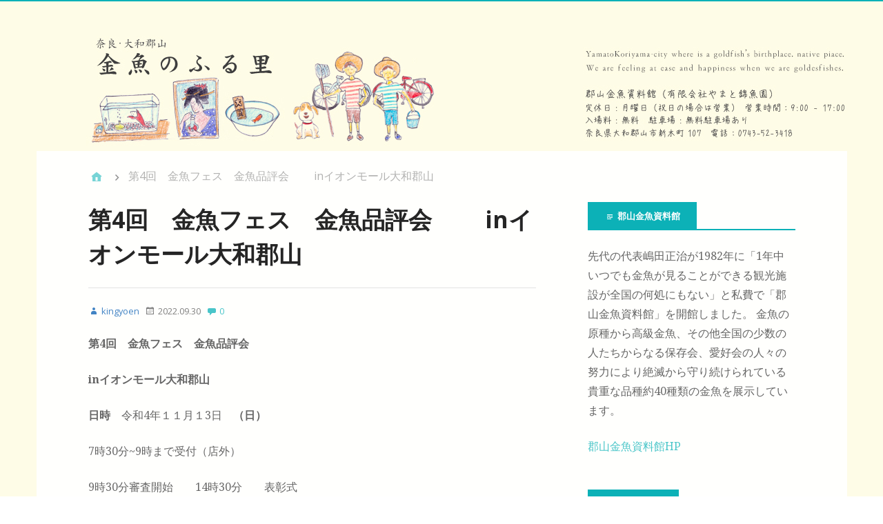

--- FILE ---
content_type: text/html; charset=UTF-8
request_url: https://kingyoen.com/blog/archives/583
body_size: 6920
content:
<!DOCTYPE html>
<html lang="ja">

<head>
<meta charset="UTF-8" />
<title>第4回　金魚フェス　金魚品評会　　 inイオンモール大和郡山</title>
<meta name="viewport" content="width=device-width, initial-scale=1" />
<meta name="template" content="Stargazer 1.0.0" />
<meta name="generator" content="WordPress 4.3.34" />
<link rel="alternate" type="application/rss+xml" title="金魚のふる里ブログ &raquo; フィード" href="https://kingyoen.com/blog/feed" />
<link rel="alternate" type="application/rss+xml" title="金魚のふる里ブログ &raquo; コメントフィード" href="https://kingyoen.com/blog/comments/feed" />
<link rel="alternate" type="application/rss+xml" title="金魚のふる里ブログ &raquo; 第4回　金魚フェス　金魚品評会　　 inイオンモール大和郡山 のコメントのフィード" href="https://kingyoen.com/blog/archives/583/feed" />
<link rel="pingback" href="https://kingyoen.com/blog/xmlrpc.php" />
		<script type="text/javascript">
			window._wpemojiSettings = {"baseUrl":"https:\/\/s.w.org\/images\/core\/emoji\/72x72\/","ext":".png","source":{"concatemoji":"https:\/\/kingyoen.com\/blog\/wp-includes\/js\/wp-emoji-release.min.js?ver=4.3.34"}};
			!function(e,n,t){var a;function o(e){var t=n.createElement("canvas"),a=t.getContext&&t.getContext("2d");return!(!a||!a.fillText)&&(a.textBaseline="top",a.font="600 32px Arial","flag"===e?(a.fillText(String.fromCharCode(55356,56812,55356,56807),0,0),3e3<t.toDataURL().length):(a.fillText(String.fromCharCode(55357,56835),0,0),0!==a.getImageData(16,16,1,1).data[0]))}function i(e){var t=n.createElement("script");t.src=e,t.type="text/javascript",n.getElementsByTagName("head")[0].appendChild(t)}t.supports={simple:o("simple"),flag:o("flag")},t.DOMReady=!1,t.readyCallback=function(){t.DOMReady=!0},t.supports.simple&&t.supports.flag||(a=function(){t.readyCallback()},n.addEventListener?(n.addEventListener("DOMContentLoaded",a,!1),e.addEventListener("load",a,!1)):(e.attachEvent("onload",a),n.attachEvent("onreadystatechange",function(){"complete"===n.readyState&&t.readyCallback()})),(a=t.source||{}).concatemoji?i(a.concatemoji):a.wpemoji&&a.twemoji&&(i(a.twemoji),i(a.wpemoji)))}(window,document,window._wpemojiSettings);
		</script>
		<style type="text/css">
img.wp-smiley,
img.emoji {
	display: inline !important;
	border: none !important;
	box-shadow: none !important;
	height: 1em !important;
	width: 1em !important;
	margin: 0 .07em !important;
	vertical-align: -0.1em !important;
	background: none !important;
	padding: 0 !important;
}
</style>
<link rel='stylesheet' id='stargazer-fonts-css'  href='//fonts.googleapis.com/css?family=Droid+Serif%3A400%2C700%2C400italic%2C700italic%7COpen+Sans%3A300%2C400%2C600%2C700&#038;ver=4.3.34' type='text/css' media='all' />
<link rel='stylesheet' id='one-five-css'  href='https://kingyoen.com/blog/wp-content/themes/stargazer/library/css/one-five.min.css?ver=20131105' type='text/css' media='all' />
<link rel='stylesheet' id='gallery-css'  href='https://kingyoen.com/blog/wp-content/themes/stargazer/library/css/gallery.min.css?ver=20130526' type='text/css' media='all' />
<link rel='stylesheet' id='stargazer-mediaelement-css'  href='https://kingyoen.com/blog/wp-content/themes/stargazer/css/mediaelement/mediaelement.min.css?ver=4.3.34' type='text/css' media='all' />
<link rel='stylesheet' id='parent-css'  href='https://kingyoen.com/blog/wp-content/themes/stargazer/style.min.css?ver=1.0.0' type='text/css' media='all' />
<link rel='stylesheet' id='style-css'  href='https://kingyoen.com/blog/wp-content/themes/ex-astris/style.css?ver=1.0.1' type='text/css' media='all' />
<link rel='stylesheet' id='googleFonts-css'  href='//fonts.googleapis.com/css?family=Copse&#038;ver=4.3.34' type='text/css' media='all' />
<script>if (document.location.protocol != "https:") {document.location = document.URL.replace(/^http:/i, "https:");}</script><script type='text/javascript' src='https://kingyoen.com/blog/wp-includes/js/jquery/jquery.js?ver=1.11.3'></script>
<script type='text/javascript' src='https://kingyoen.com/blog/wp-includes/js/jquery/jquery-migrate.min.js?ver=1.2.1'></script>
<link rel="EditURI" type="application/rsd+xml" title="RSD" href="https://kingyoen.com/blog/xmlrpc.php?rsd" />
<link rel="wlwmanifest" type="application/wlwmanifest+xml" href="https://kingyoen.com/blog/wp-includes/wlwmanifest.xml" /> 
<link rel='prev' title='金魚フェス　2022 IN イオンモール大和郡山' href='https://kingyoen.com/blog/archives/575' />
<link rel='next' title='金魚フェス　INイオンモール大和郡山　　2022年　　11月13日' href='https://kingyoen.com/blog/archives/589' />
<link rel="stylesheet" href="https://kingyoen.com/blog/wp-content/themes/stargazer/css/ja.css" type="text/css" media="screen" /><link rel='canonical' href='https://kingyoen.com/blog/archives/583' />
<link rel='shortlink' href='https://kingyoen.com/blog/?p=583' />

<style type="text/css" id="custom-colors-css">a { color: rgba( 12, 177, 183, 0.75 ); } a:hover, legend, mark, .comment-respond .required, pre, .form-allowed-tags code, pre code, .mejs-button button:hover::after, .mejs-overlay-button:hover::after { color: #0cb1b7; } input[type='submit'], input[type='reset'], input[type='button'], button, .page-links a, .comment-reply-link, .comment-reply-login, .wp-calendar td.has-posts a, #menu-sub-terms li a { background-color: rgba( 12, 177, 183, 0.8 ); } legend, mark, pre, .form-allowed-tags code { background-color: rgba( 12, 177, 183, 0.1 ); } input[type='submit']:hover, input[type='submit']:focus, input[type='reset']:hover, input[type='reset']:focus, input[type='button']:hover, input[type='button']:focus, button:focus, button:hover,.page-links a:hover, .wp-calendar td.has-posts a:hover, .widget-title > .wrap,#comments-number > .wrap, #reply-title > .wrap, .attachment-meta-title > .wrap, .widget-search > .search-form, #menu-sub-terms li a:hover, .comment-reply-link:hover, .comment-reply-login:hover, .mejs-time-rail .mejs-time-loaded{ background-color: #0cb1b7; } ::selection { background-color: #0cb1b7; } legend { border-color: rgba( 12, 177, 183, 0.15 ); } body { border-top-color: #0cb1b7; } .entry-content a, .entry-summary a, .comment-content a { border-bottom-color: rgba( 12, 177, 183, 0.15 ); } .entry-content a:hover, .entry-summary a:hover, .comment-content a:hover { border-bottom-color: rgba( 12, 177, 183, 0.75 ); } body, .widget-title, #comments-number, #reply-title,.attachment-meta-title { border-bottom-color: #0cb1b7; } blockquote { background-color: rgba( 12, 177, 183, 0.85 ); } blockquote blockquote { background-color: rgba( 12, 177, 183, 0.9 ); } blockquote { outline-color: rgba( 12, 177, 183, 0.85); }</style>
	<style type="text/css">.recentcomments a{display:inline !important;padding:0 !important;margin:0 !important;}</style>
<style type="text/css" id="custom-background-css">body.custom-background { background: #fefce7; }</style>
</head>

<body data-rsssl=1 class="wordpress ltr ja child-theme y2026 m01 d31 h02 saturday logged-out custom-background custom-header singular singular-post singular-post-583 post-format-standard custom-colors layout-2c-l" dir="ltr" itemscope="itemscope" itemtype="http://schema.org/WebPage">

	<div id="container">

		
		<div class="wrap">

			<header id="header" role="banner" itemscope="itemscope" itemtype="http://schema.org/WPHeader">

					

			</header><!-- #header -->

			
				<a href="https://kingyoen.com/blog" title="金魚のふる里ブログ" rel="home"><img class="header-image" src="https://kingyoen.com/blog/wp-content/uploads/copy-header172.jpg" width="1175" height="167" alt="" /></a>

			
			<div id="main" class="main">

				
	
		<nav class="breadcrumb-trail breadcrumbs" itemprop="breadcrumb"><span class="trail-begin"><a href="https://kingyoen.com/blog" title="金魚のふる里ブログ" rel="home">Home</a></span>
			 <span class="sep">></span> <span class="trail-end">第4回　金魚フェス　金魚品評会　　 inイオンモール大和郡山</span>
		</nav>

<main id="content" class="content" role="main" itemprop="mainContentOfPage" itemscope itemtype="http://schema.org/Blog">

	
	
		
			
			<article id="post-583" class="entry post publish author-kingyoen post-583 format-standard category-staff category-news category-6" itemscope="itemscope" itemtype="http://schema.org/BlogPosting" itemprop="blogPost">

	
		<header class="entry-header">

			<h1 class="entry-title" itemprop="headline">第4回　金魚フェス　金魚品評会　　 inイオンモール大和郡山</h1>

			<div class="entry-byline">
				<span class="entry-author" itemprop="author" itemscope="itemscope" itemtype="http://schema.org/Person"><a href="https://kingyoen.com/blog/archives/author/kingyoen" title="kingyoen の投稿" rel="author" class="url fn n" itemprop="url"><span itemprop="name">kingyoen</span></a></span>
				<time class="entry-published updated" datetime="2022-09-30T16:20:02+09:00" title="金曜日, 9月 30, 2022, 4:20 pm">2022.09.30</time>
				<a href="https://kingyoen.com/blog/archives/583#respond" class="comments-link" itemprop="discussionURL">0</a>							</div><!-- .entry-byline -->

		</header><!-- .entry-header -->

		<div class="entry-content" itemprop="articleBody">
			<p><strong>第</strong><strong>4</strong><strong>回　金魚フェス　金魚品評会　</strong><strong>　</strong></p>
<p><strong>in</strong><strong>イオンモール大和郡山</strong></p>
<p><strong>日時　</strong>令和4年１１月１3日<strong>　（日）　</strong></p>
<p>7時30分~9時まで受付（店外）</p>
<p>9時30分審査開始　　14時30分　　表彰式</p>
<p>&nbsp;</p>
<p><strong>参加費</strong></p>
<p>参加費２０００円　1尾　　追加１尾付　５００円</p>
<p>参加には事前予約が必要です。　当日お支払いお願いします。</p>
<p>&nbsp;</p>
<p><strong>会場が狭いく、できるだけ多くの方に出品していただけるよう　一人様　大の部　</strong></p>
<p><strong>小の部　とも</strong><strong>5</strong><strong>尾までとさせて頂きます。（同部門</strong><strong>3</strong><strong>尾までといたします。）</strong></p>
<p><strong> </strong></p>
<p><strong>10</strong><strong>月15日から11月5日まで受付　定員になりしだい終了いたます。</strong></p>
<p>大の部　目安　12㎝　以上（体長　口先から尾の付け根まで）</p>
<p>小の部　　目安　10㎝以下（体長　口先から尾の付け根まで）</p>
<p>1尾　1洗面器　の出品になります。</p>
<p>出品内容の変更は1回のみ可能です。（11月8日まで）</p>
<p>★検温、マスク着用　、手洗い、手指に消毒にご協力をお願いします。</p>
<p>★体調不良、発熱,咳等の症状のある方または新型コロナウイルス感染症の濃厚接触者またはその疑いがある方参加をお控えください。</p>
<p>&nbsp;</p>
<ul>
<li>新型コロナ感染症の感染拡大状況や台風などの天候により品評会を中止する場合があります。</li>
</ul>
<p>その際はやまと錦魚園のホームぺージ　FaceBook　Instagramでお知らせいたします。</p>
<p>&nbsp;</p>
<p><strong>子供の部</strong></p>
<p><strong>　　</strong><strong>　めざせ　キンギョ　マスター</strong><strong>!</strong><strong>　　</strong></p>
<p><strong>育てた金魚をみんなに見てもらおう</strong><strong>!</strong></p>
<p><strong>       </strong><strong>　　　</strong><strong>対象年齢　　中学生以下</strong></p>
<p><strong>品種別部門はありません。</strong></p>
<p><strong> </strong></p>
<p><strong>　　　　　　　参加費　</strong><strong>500</strong><strong>円</strong></p>
<p><strong>　　　　　</strong><strong>一人様　</strong><strong>3</strong><strong>尾までとさせて頂きます</strong></p>
<p><strong>必ず保護者同伴で出品者本人が会場に来てください。</strong></p>
<p>&nbsp;</p>
<p>&nbsp;</p>
<p>&nbsp;</p>
					</div><!-- .entry-content -->

		<footer class="entry-footer">
			<span class="entry-terms category" itemprop="articleSection">Posted in <a href="https://kingyoen.com/blog/archives/category/staff" rel="tag">staff</a>, <a href="https://kingyoen.com/blog/archives/category/news" rel="tag">お知らせ</a>, <a href="https://kingyoen.com/blog/archives/category/%e9%87%91%e9%ad%9a%e3%83%95%e3%82%a7%e3%82%b9%e3%80%80%ef%bd%89%ef%bd%8e%e3%80%80%e3%82%a4%e3%82%aa%e3%83%b3%e3%83%a2%e3%83%bc%e3%83%ab%e5%a4%a7%e5%92%8c%e9%83%a1%e5%b1%b1" rel="tag">金魚フェス　ｉｎ　イオンモール大和郡山</a></span>					</footer><!-- .entry-footer -->

	
</article><!-- .entry -->
			
				
<section id="comments-template">

	
	
							<div id="respond" class="comment-respond">
				<h3 id="reply-title" class="comment-reply-title">コメントを残す <small><a rel="nofollow" id="cancel-comment-reply-link" href="/blog/archives/583#respond" style="display:none;">コメントをキャンセル</a></small></h3>
									<p class="must-log-in">コメントを投稿するには<a href="https://kingyoen.com/blog/wp-login.php?redirect_to=https%3A%2F%2Fkingyoen.com%2Fblog%2Farchives%2F583">ログイン</a>してください。</p>												</div><!-- #respond -->
			
</section><!-- #comments-template -->
			
		
		
	<div class="loop-nav">
		<div class="prev">Previous Post: <a href="https://kingyoen.com/blog/archives/575" rel="prev">金魚フェス　2022 IN イオンモール大和郡山</a></div>		<div class="next">Next Post: <a href="https://kingyoen.com/blog/archives/589" rel="next">金魚フェス　INイオンモール大和郡山　　2022年　　11月13日</a></div>	</div><!-- .loop-nav -->


	
</main><!-- #content -->

				
	<aside id="sidebar-primary" class="sidebar" role="complementary" itemscope="itemscope" itemtype="http://schema.org/WPSideBar">

		
			<section id="text-2" class="widget widget_text"><h3 class="widget-title">郡山金魚資料館</h3>			<div class="textwidget"><p>先代の代表嶋田正治が1982年に「1年中いつでも金魚が見ることができる観光施設が全国の何処にもない」と私費で「郡山金魚資料館」を開館しました。 金魚の原種から高級金魚、その他全国の少数の人たちからなる保存会、愛好会の人々の努力により絶滅から守り続けられている貴重な品種約40種類の金魚を展示しています。</p>
<p><a href="http://www.kingyoen.com" target="blank">郡山金魚資料館HP</a></p>
</div>
		</section>		<section id="recent-posts-3" class="widget widget_recent_entries">		<h3 class="widget-title">最近の投稿</h3>		<ul>
					<li>
				<a href="https://kingyoen.com/blog/archives/685">第41回秋の誰でも売買できる競り市</a>
						</li>
					<li>
				<a href="https://kingyoen.com/blog/archives/679">今年もやります　金魚フエス</a>
						</li>
					<li>
				<a href="https://kingyoen.com/blog/archives/675">春の素人競り市　無事終了!</a>
						</li>
					<li>
				<a href="https://kingyoen.com/blog/archives/664">第４9回春の誰でも売買できる素人競り市</a>
						</li>
					<li>
				<a href="https://kingyoen.com/blog/archives/656">金魚フェス　2024　IN　イオンモール　大和郡山　2024.11.10　上位入賞魚</a>
						</li>
				</ul>
		</section><section id="hybrid-categories-3" class="widget widget-categories widget_categories"><h3 class="widget-title">Categories</h3><ul class="xoxo categories"><li class="cat-item cat-item-5"><a href="https://kingyoen.com/blog/archives/category/staff" >staff</a></li><li class="cat-item cat-item-2"><a href="https://kingyoen.com/blog/archives/category/news" >お知らせ</a></li><li class="cat-item cat-item-3"><a href="https://kingyoen.com/blog/archives/category/furusatokai" >金魚ふる里会</a></li><li class="cat-item cat-item-6"><a href="https://kingyoen.com/blog/archives/category/%e9%87%91%e9%ad%9a%e3%83%95%e3%82%a7%e3%82%b9%e3%80%80%ef%bd%89%ef%bd%8e%e3%80%80%e3%82%a4%e3%82%aa%e3%83%b3%e3%83%a2%e3%83%bc%e3%83%ab%e5%a4%a7%e5%92%8c%e9%83%a1%e5%b1%b1" >金魚フェス　ｉｎ　イオンモール大和郡山</a></li></ul><!-- .xoxo .categories --></section><section id="hybrid-archives-2" class="widget widget-archives widget_archive"><h3 class="widget-title">Archives</h3><ul class="xoxo archives"><li><a href='https://kingyoen.com/blog/archives/date/2025/12'>2025年12月</a></li><li><a href='https://kingyoen.com/blog/archives/date/2025/09'>2025年9月</a></li><li><a href='https://kingyoen.com/blog/archives/date/2025/06'>2025年6月</a></li><li><a href='https://kingyoen.com/blog/archives/date/2025/04'>2025年4月</a></li><li><a href='https://kingyoen.com/blog/archives/date/2025/02'>2025年2月</a></li><li><a href='https://kingyoen.com/blog/archives/date/2024/11'>2024年11月</a></li><li><a href='https://kingyoen.com/blog/archives/date/2024/09'>2024年9月</a></li><li><a href='https://kingyoen.com/blog/archives/date/2024/04'>2024年4月</a></li><li><a href='https://kingyoen.com/blog/archives/date/2023/11'>2023年11月</a></li><li><a href='https://kingyoen.com/blog/archives/date/2023/10'>2023年10月</a></li></ul><!-- .xoxo .archives --></section><section id="hybrid-calendar-3" class="widget widget-calendar widget_calendar"><h3 class="widget-title">Calendar</h3><div class="calendar-wrap"><table class="wp-calendar"><caption>2026年1月</caption><thead><tr><th scope="col" title="月曜日">月</th><th scope="col" title="火曜日">火</th><th scope="col" title="水曜日">水</th><th scope="col" title="木曜日">木</th><th scope="col" title="金曜日">金</th><th scope="col" title="土曜日">土</th><th scope="col" title="日曜日">日</th></tr></thead><tfoot><tr><td colspan="3" class="prev"><a href="https://kingyoen.com/blog/archives/date/2025/12">&laquo; 12月</a></td><td class="pad">&nbsp;</td><td colspan="3" class="next" class="pad">&nbsp;</td></tr></tfoot><tbody><tr><td colspan="3" class="pad">&nbsp;</td><td>1</td><td>2</td><td>3</td><td>4</td></tr><tr><td>5</td><td>6</td><td>7</td><td>8</td><td>9</td><td>10</td><td>11</td></tr><tr><td>12</td><td>13</td><td>14</td><td>15</td><td>16</td><td>17</td><td>18</td></tr><tr><td>19</td><td>20</td><td>21</td><td>22</td><td>23</td><td>24</td><td>25</td></tr><tr><td>26</td><td>27</td><td>28</td><td>29</td><td>30</td><td class="today">31</td><td class="pad" colspan="1">&nbsp;</td></tr></tbody></table></div><!-- .calendar-wrap --></section><section id="recent-comments-2" class="widget widget_recent_comments"><h3 class="widget-title">最近のコメント</h3><ul id="recentcomments"><li class="recentcomments"><a href="https://kingyoen.com/blog/archives/589#comment-1896">金魚フェス　INイオンモール大和郡山　　2022年　　11月13日</a> に <span class="comment-author-link">kingyoen</span> より</li><li class="recentcomments"><a href="https://kingyoen.com/blog/archives/338#comment-1893">8月９日　第二回研究会</a> に <span class="comment-author-link">kingyoen</span> より</li></ul></section><section id="hybrid-search-2" class="widget widget-search widget_search"><h3 class="widget-title">Search</h3><form method="get" class="search-form" id="search-formhybrid-search" action="https://kingyoen.com/blog/"><div><input class="search-text" type="text" name="s" id="search-texthybrid-search" value="" onfocus="if(this.value==this.defaultValue)this.value='';" onblur="if(this.value=='')this.value=this.defaultValue;" /></div></form></section>
		
	</aside><!-- #sidebar-primary -->


			</div><!-- #main -->

			
		</div><!-- .wrap -->

		<footer id="footer" role="contentinfo" itemscope="itemscope" itemtype="http://schema.org/WPFooter">

			<div class="wrap">

				<p class="credit">
					Copyright &#169; 2026 <a class="site-link" href="https://kingyoen.com/blog" rel="home">金魚のふる里ブログ</a>. Powered by <a class="wp-link" href="http://wordpress.org" title="State-of-the-art semantic personal publishing platform">WordPress</a>.				</p><!-- .credit -->

			</div><!-- .wrap -->

		</footer><!-- #footer -->

	</div><!-- #container -->

	<script type='text/javascript' src='https://kingyoen.com/blog/wp-includes/js/comment-reply.min.js?ver=4.3.34'></script>
<script type='text/javascript' src='https://kingyoen.com/blog/wp-content/themes/stargazer/js/stargazer.min.js'></script>

</body>
</html>


--- FILE ---
content_type: text/css
request_url: https://kingyoen.com/blog/wp-content/themes/stargazer/css/mediaelement/mediaelement.min.css?ver=4.3.34
body_size: 2354
content:
.mejs-container{display: block;position: relative;margin: 0;padding: 0;vertical-align: baseline;outline: none;font-size: 100%;background: transparent;border: none;text-decoration:none}.wp-audio-shortcode{}.mejs-container.wp-audio-shortcode{}.wp-video-shortcode{}.mejs-container.wp-video-shortcode{}.mejs-fullscreen{overflow:hidden!important}.mejs-container-fullscreen{overflow:hidden;position:fixed;left: 0;top: 0;right: 0;bottom: 0;z-index: 1000}.mejs-inner{}.mejs-mediaelement{}.mejs-layers{}.mejs-controls{}.mejs-clear{}.mejs-mediaelement{position:absolute;top: 0;left: 0;width: 100%;height: 100%}.mejs-mediaelement audio{}audio.wp-audio-shortcode{}.mejs-mediaelement video{}video.wp-video-shortcode{}.mejs-container-fullscreen .mejs-mediaelement,.mejs-container-fullscreen video{width: 100%;height:100%}.me-plugin{position:absolute}.mejs-embed,.mejs-embed body{overflow:hidden;width: 100%;height: 100%;margin: 0;padding: 0}.mejs-background{position:absolute;top: 0;left: 0}.me-cannotplay a{color:#fff}.me-cannotplay span{display:block;padding:15px}.mejs-layers{}.mejs-poster{position: absolute;top: 0;left: 0;background-size: contain;background-position:50% 50%;background-repeat: no-repeat}:root .mejs-poster img{display:none}.mejs-poster img{margin: 0;padding:0;border: none}.mejs-overlay{ position:absolute; top: 0; left: 0}.mejs-overlay-play{ cursor:pointer}.mejs-overlay-button{position:absolute;top: 50%;left: 50%;width: 100px;height: 100px;margin: -50px 0 0 -50px}.no-svg .mejs-overlay-button{}.mejs-overlay:hover .mejs-overlay-button{background-position:0 -100px}.mejs-overlay-loading{position: absolute;width: 100%;height: 100%;background:#333;background:rgba( 51,51,51,0.75 )}.mejs-overlay-loading span{position: absolute;display: block;top: 50%;left: 50%;width: 80px;height: 80px;margin: -40px 0 0 -40px}.mejs-captions-layer{position: absolute;bottom: 0;left: 0;text-align:center;color: #fff}.mejs-captions-layer a{color: #fff;text-decoration:underline}.mejs-captions-position{position:absolute;width: 100%;bottom: 15px;left: 0}.mejs-captions-position-hover{bottom:45px}.mejs-captions-text{padding: 3px 5px;background:#141414;background:rgba(20,20,20,0.8)}.mejs-chapters{position:absolute;top: 0;left: 0;width: 10000px;z-index: 1;-xborder-right:solid 1px #fff}.mejs-chapter{overflow: hidden;position: absolute;float: left;background:#222;border: none}.mejs-chapter-block{display: block;padding: 5px;color: #fff;border-right: solid 1px #333;border-bottom:solid 1px #333;cursor: pointer}.mejs-chapter-block-last{ border-right:none}.mejs-chapter-block:hover{ background:#666}.mejs-chapter-block .ch-title{display: block;white-space: nowrap;text-overflow:ellipsis;margin: 0 0 3px}.mejs-chapter-block .ch-timespan{display: block;white-space: nowrap;text-overflow:ellipsis;margin: 3px 0 4px}.mejs-postroll-layer{overflow: hidden;position: absolute;bottom: 0;left: 0;width: 100%;height: 100%;background:#323232;background:rgba( 50,50,50,0.7 );z-index: 1000}.mejs-postroll-layer-content{width: 100%;height:100%}.mejs-postroll-close{position: absolute;right: 0;top: 0;padding: 4px;color: #fff;background:#323232;background:rgba( 50,50,50,0.7 );cursor: pointer;z-index: 100}.mejs-controls{position: absolute;list-style-type:none;margin: 0;padding: 0;bottom: 0;left: 0;width: 100%;height: 30px;background: #323232;background: rgba( 50,50,50,0.7 )}.mejs-controls div{display: block;float: left;margin: 0;padding: 0;width: 26px;height: 26px;border: none;font-size: 11px;line-height:11px}.mejs-button button{display: block;position:absolute;width: 16px;height: 16px;margin: 7px 5px;padding: 0;cursor: pointer;border: none;font-size: 0;line-height: 0;text-decoration:none}.no-svg .mejs-button button{}.mejs-button button:focus{outline:solid 1px yellow}.mejs-playpause-button{}.mejs-play{}.mejs-play{}.mejs-stop{}.mejs-playpause-button button{}.mejs-play button{background-position:0 0}.mejs-pause button{background-position:0 -16px}.mejs-stop button{background-position:-112px 0}.mejs-controls .mejs-time{overflow: hidden;display: block;width: auto;height: 17px;padding: 8px 3px 0;color: #fff;text-align:center;-moz-box-sizing: content-box;-webkit-box-sizing:content-box;box-sizing:content-box}.mejs-time span{display:block;float: left;width: auto;margin: 1px 2px 0 0;color: #fff}.mejs-time .mejs-currenttime{}.mejs-controls .mejs-time-rail{direction: ltr;width: 200px;padding-top:5px}.mejs-time-rail span{display: block;position:absolute;width: 180px;height: 10px;cursor: pointer}.mejs-time-rail .mejs-time-total{margin: 5px;background:#222}.mejs-time-rail .mejs-time-buffering{width:100%;background-image:-o-linear-gradient(-45deg,rgba(255,255,255,0.15) 25%,transparent 25%,transparent 50%,rgba(255,255,255,0.15) 50%,rgba(255,255,255,0.15) 75%,transparent 75%,transparent);background-image:-webkit-gradient(linear,0 100%,100% 0,color-stop(0.25,rgba(255,255,255,0.15)),color-stop(0.25,transparent),color-stop(0.5,transparent),color-stop(0.5,rgba(255,255,255,0.15)),color-stop(0.75,rgba(255,255,255,0.15)),color-stop(0.75,transparent),to(transparent));background-image:-webkit-linear-gradient(-45deg,rgba(255,255,255,0.15) 25%,transparent 25%,transparent 50%,rgba(255,255,255,0.15) 50%,rgba(255,255,255,0.15) 75%,transparent 75%,transparent);background-image:-moz-linear-gradient(-45deg,rgba(255,255,255,0.15) 25%,transparent 25%,transparent 50%,rgba(255,255,255,0.15) 50%,rgba(255,255,255,0.15) 75%,transparent 75%,transparent);background-image:-ms-linear-gradient(-45deg,rgba(255,255,255,0.15) 25%,transparent 25%,transparent 50%,rgba(255,255,255,0.15) 50%,rgba(255,255,255,0.15) 75%,transparent 75%,transparent);background-image: linear-gradient(-45deg,rgba(255,255,255,0.15) 25%,transparent 25%,transparent 50%,rgba(255,255,255,0.15) 50%,rgba(255,255,255,0.15) 75%,transparent 75%,transparent);-webkit-background-size:15px 15px;-moz-background-size: 15px 15px;-o-background-size: 15px 15px;background-size: 15px 15px;-webkit-animation:buffering-stripes 2s linear infinite;-moz-animation: buffering-stripes 2s linear infinite;-ms-animation: buffering-stripes 2s linear infinite;-o-animation: buffering-stripes 2s linear infinite;animation: buffering-stripes 2s linear infinite}@-webkit-keyframes buffering-stripes{from{background-position:0 0}to {background-position:30px 0}}@-moz-keyframes buffering-stripes{from{background-position:0 0}to {background-position:30px 0}}@-ms-keyframes buffering-stripes{from{background-position:0 0}to {background-position:30px 0}}@-o-keyframes buffering-stripes{from{background-position:0 0}to {background-position:30px 0}}@keyframes buffering-stripes{from{background-position:0 0}to {background-position:30px 0}}.mejs-time-rail .mejs-time-loaded{width: 0; background:#3caac8}.mejs-time-rail .mejs-time-current{width: 0; background:#fff}.mejs-time-rail .mejs-time-handle{display: none;position: absolute;top: -2px;width: 10px;margin: 0;background:#fff;cursor: pointer;text-align:center}.mejs-time-rail .mejs-time-float{display: none;position: absolute;top: -26px;width: 36px;height: 17px;margin-left:-18px;color: #111;background: #eee;border: solid 1px #333;text-align: center}.mejs-long-video .mejs-time-rail .mejs-time-float{width:48px}.mejs-time-rail .mejs-time-float-current{display: block;left: 0;margin: 2px;width: 30px;text-align:center}.mejs-long-video .mejs-time-rail .mejs-time-float-current{width:44px}.mejs-time-rail .mejs-time-float-corner{display: block;position: absolute;top: 15px;left: 13px;width: 0;height: 0;line-height: 0;border: solid 5px #eee;border-color:#eee transparent transparent transparent;-webkit-border-radius:0;-moz-border-radius: 0;border-radius:0}.mejs-long-video .mejs-time-rail .mejs-time-float-corner{left:18px}.mejs-fullscreen-button button{background-position:-32px 0}.mejs-unfullscreen button{background-position:-32px -16px}.mejs-controls .mejs-volume-button{position:relative}.mejs-mute{}.mejs-unmute{}.mejs-volume-button:hover{}.mejs-volume-button button{}.mejs-volume-button .mejs-mute button{background-position:-16px -16px}.mejs-volume-button .mejs-unmute button{background-position:-16px 0}.mejs-volume-button .mejs-volume-slider{display: none;position: absolute;top: -115px;left: 0;width: 25px;height: 115px;margin: 0;background:#323232;background:rgba( 50,50,50,0.7 );z-index: 1}.mejs-volume-button .mejs-volume-slider .mejs-volume-total{position: absolute;top: 8px;left: 11px;width: 2px;height: 100px;margin: 0;background:#ddd}.mejs-volume-button .mejs-volume-slider .mejs-volume-current{position: absolute;top: 8px;left: 11px;width: 2px;height: 100px;margin: 0;background:#ddd}.mejs-volume-button .mejs-volume-slider .mejs-volume-handle{position: absolute;top: -3px;left: 4px;width: 16px;height: 6px;margin: 0;background:#ddd;cursor: N-resize}.mejs-controls .mejs-horizontal-volume-slider{height: 26px;width: 60px;position:relative}.mejs-horizontal-volume-slider .mejs-horizontal-volume-total{position: absolute;top: 11px;left: 0;width: 50px;height: 8px;margin: 0;padding: 0;font-size: 1px;background:#333}.mejs-horizontal-volume-slider .mejs-horizontal-volume-current{position: absolute;top: 11px;left: 0;width: 50px;height: 8px;margin: 0;padding: 0;font-size: 1px;background:#fff}.mejs-horizontal-volume-slider .mejs-horizontal-volume-handle{ display:none}.mejs-controls .mejs-loop-off{}.mejs-controls .mejs-loop-on{}.mejs-loop-off button{background-position:-64px -16px}.mejs-loop-on button{background-position:-64px 0}.mejs-controls .mejs-backlight-off{}.mejs-controls .mejs-backlight-on{}.mejs-backlight-off button{background-position:-80px -16px}.mejs-backlight-on button{ background-position:-80px 0}.mejs-controls .mejs-picturecontrols-button{background-position:-96px 0}.mejs-controls .mejs-captions-button{position:relative}.mejs-captions-button button{background-position:-48px 0}.mejs-captions-button .mejs-captions-selector{overflow: hidden;visibility:hidden;position: absolute;bottom: 26px;right: -10px;width: 130px;height: 100px;padding: 10px;background:#323232;background:rgba( 50,50,50,0.7 )}.mejs-captions-button .mejs-captions-selector ul{list-style-type:none;overflow: hidden;display: block;margin: 0;padding: 0}.mejs-captions-button .mejs-captions-selector li{list-style-type:none;overflow: hidden;display: block;margin: 0 0 6px;padding: 0;color: #fff}.mejs-captions-button .mejs-captions-selector input{clear: both;float: left;margin:3px 3px 0 5px}.mejs-captions-button .mejs-captions-selector label{float: left;width: 100px;padding:4px 0 0}.mejs-captions-button .mejs-captions-translations{margin:0 0 5px}.mejs-controls .mejs-sourcechooser-button{position:relative}.mejs-sourcechooser-button button{background-position:-128px 0}.mejs-sourcechooser-selector{overflow: hidden;visibility:hidden;position: absolute;bottom: 26px;right: -10px;width: 130px;height: 100px;padding: 10px;background:#323232;background:rgba( 50,50,50,0.7 );border: solid 1px transparent}.mejs-sourcechooser-selector ul{list-style-type:none;overflow: hidden;display: block;margin: 0;padding: 0}.mejs-sourcechooser-selector li{list-style-type:none;overflow: hidden;display: block;margin: 0 0 6px;padding: 0;color: #fff}.mejs-sourcechooser-selector li input{clear: both;float: left;margin:3px 3px 0 5px}.mejs-sourcechooser-selector li label{float: left;width: 100px;padding: 4px 0 0;font-size: 10px;line-height:15px}.mejs-clear{ clear:both}.mejs-contextmenu{position: absolute;top: 0;left: 0;width: 150px;padding: 10px;background:#fff;border: solid 1px #999;z-index: 1001}.mejs-contextmenu .mejs-contextmenu-separator{height: 1px;margin: 5px 6px;font-size: 0;background:#333}.mejs-contextmenu .mejs-contextmenu-item{padding: 4px 6px;font-size:12px;color: #333;cursor: pointer}.mejs-contextmenu .mejs-contextmenu-item:hover{color: #fff;background:#2C7C91}

--- FILE ---
content_type: text/css
request_url: https://kingyoen.com/blog/wp-content/themes/stargazer/style.min.css?ver=1.0.0
body_size: 10211
content:
@font-face{font-family:Genericons;font-weight:400;font-style:normal;src:url(fonts/genericons/genericons-regular-webfont.eot);src:url(fonts/genericons/genericons-regular-webfont.eot?#iefix) format('embedded-opentype'),url(fonts/genericons/genericons-regular-webfont.woff) format('woff'),url(fonts/genericons/genericons-regular-webfont.ttf) format('truetype'),url(fonts/genericons/genericons-regular-webfont.svg#genericonsregular) format('svg')}body{overflow-x:hidden}#container>.wrap,#footer>.wrap,#menu-primary>.wrap{max-width:1025px;margin:0 auto;box-sizing:border-box}#menu-primary>.wrap,#footer>.wrap{max-width:1075px;padding-left:25px;padding-right:25px}#menu-primary>.wrap{position:relative}.custom-background #container>.wrap{max-width:1175px;margin-top:50px;margin-bottom:50px}.layout-1c-narrow #container>.wrap{max-width:800px}.layout-1c-narrow #footer>.wrap,.layout-1c-narrow #menu-primary>.wrap{max-width:850px}.custom-background.layout-1c-narrow #container>.wrap{max-width:950px}.header-image{display:block;max-width:100%;height:auto;margin:0 auto}.custom-background #header,.custom-background #main,.custom-background #sidebar-subsidiary{padding-left:25px;padding-right:25px}.breadcrumb-trail{margin:0 0 1.5rem}.layout-1c #sidebar-primary,.layout-1c-narrow #sidebar-primary{display:none}@media only screen and (min-width:950px){.custom-background #header,.custom-background #main,.custom-background #sidebar-subsidiary{padding-left:75px;padding-right:75px}#sidebar-primary{width:29.27%;max-width:100%}.layout-2c-l #content,.layout-2c-r #content{width:63.41%}.layout-2c-l #content,.layout-2c-r #sidebar-primary{float:left}.layout-2c-r #content,.layout-2c-l #sidebar-primary{float:right}}@media only screen and (min-width:700px) and (max-width:950px){#sidebar-primary .widget{width:47.5%}.ltr #sidebar-primary .widget{float:left;margin-right:5%}.rtl #sidebar-primary .widget{float:right;margin-left:5%}#sidebar-primary .widget:nth-child(2n){margin-right:0;margin-left:0}#sidebar-primary .widget:nth-child(2n+1){clear:both}}@media only screen and (min-width:700px){.sidebar-col-2 .widget,.sidebar-col-3 .widget{width:47.5%}.ltr .sidebar-col-2 .widget,.ltr .sidebar-col-3 .widget{float:left;margin-right:5%}.rtl .sidebar-col-2 .widget,.rtl .sidebar-col-3 .widget{float:right;margin-left:5%}.sidebar-col-2 .widget:nth-child(2n),.sidebar-col-3 .widget:nth-child(2n){margin-right:0;margin-left:0}.sidebar-col-2 .widget:nth-child(2n+1),.sidebar-col-3 .widget:nth-child(2n+1){clear:both}}@media only screen and (min-width:800px){.sidebar-col-3 .widget{width:30%}.ltr .sidebar-col-3 .widget:nth-child(2n){margin-right:5%}.rtl .sidebar-col-3 .widget:nth-child(2n){margin-left:5%}.sidebar-col-3 .widget:nth-child(2n+1){clear:none}.sidebar-col-3 .widget:nth-child(3n){margin-right:0;margin-left:0}.sidebar-col-3 .widget:nth-child(3n+1){clear:both}}body{border-top:2px solid;border-bottom:2px solid}a{-webkit-transition:all .5s ease-in-out;-moz-transition:all .5s ease-in-out;-o-transition:all .5s ease-in-out;transition:all .5s ease-in-out}a:hover{text-decoration:underline}.entry-content a,.entry-summary a,.comment-content a{padding-bottom:2px;border-bottom:1px solid}.entry-content a:hover,.entry-summary a:hover,.comment-content a:hover{text-decoration:none}a.img-hyperlink,a.img-hyperlink:hover,.entry-content a.permalink,.entry-content a.comments-link{padding:0;border:0}h1,h2,h3,h4,h5,h6{font-weight:700}h1,h2{margin-bottom:1.5rem;padding-bottom:1.5rem;border-bottom:1px solid}h1{font-size:2.5rem}h2{font-size:2rem}h3{font-size:1.5625rem}h4{font-size:1.375rem}h5{font-size:1.3125rem}h6{font-size:1.25rem}blockquote{margin:10px 10px 1.5rem;padding:1.5rem 1.5rem 0;font-size:1em;font-style:normal;border:2px dashed;outline:10px solid}blockquote cite{font-size:.875em;font-variant:small-caps}.twitter-tweet{width:100%;-moz-box-sizing:border-box;box-sizing:border-box}.en-us blockquote p{quotes:'\201C' '\201D'}.en-us blockquote p::before,.en-us blockquote p:first-child::before{content:'\201C'}.en-us blockquote p:last-child::after,.en-us blockquote p.is-last-child::after{content:'\201D'}.en-us blockquote p.has-cite:last-child::after,.en-us blockquote p.has-cite-only:last-child::after,.en-us blockquote p.has-cite-only:last-child::before{content:''}mark{padding:3px;font-size:1.125rem;font-style:normal}hr{height:3px;border-bottom:1px solid;border-top:1px solid}code{display:inline-block;padding:2px;font-size:1rem;font-weight:400;border:1px solid}body pre,body code{font-family:Monaco,Consolas,"Andale Mono WT","Andale Mono","Lucida Console","Lucida Sans Typewriter","DejaVu Sans Mono","Bitstream Vera Sans Mono","Liberation Mono","Nimbus Mono L","Courier New",Courier,monospace}pre,.form-allowed-tags code{padding:1.875rem 1.5rem;font-size:1.125rem;line-height:1.875rem;border:1px solid;-webkit-background-size:3.75rem 3.75rem;-moz-background-size:3.75rem 3.75rem;background-size:3.75rem 3.75rem;-moz-box-sizing:border-box;box-sizing:border-box}pre code{padding:0;font-size:1em;background:transparent;border:0}.ltr .widget ul{margin-left:1.5rem}.rtl .widget ul{margin-right:1.5rem}dt{font-weight:700}table{width:100%;border-collapse:collapse}caption{margin:0 0 5px;font-variant:small-caps}tr,thead{border-bottom:1px solid}tr:last-child{border:0}tfoot{border-top:1px solid}th,td{padding:10px;-moz-box-sizing:border-box;box-sizing:border-box}th{font-size:.8125rem;font-weight:700;text-transform:uppercase}.ltr th{text-align:left}.rtl th{text-align:right}td{border:1px solid}th:empty,td:empty,th.pad,td.pad{opacity:0}.wp-calendar th{font-size:.75rem}.wp-calendar td,.wp-calendar th{padding:5px 2%;vertical-align:middle;text-align:center}.wp-calendar th{padding:10px 2%}.wp-calendar tbody td.has-posts{padding:0}.wp-calendar td.has-posts a{display:block;padding:5px 2%;font-weight:700;-moz-box-sizing:border-box;box-sizing:border-box}fieldset{margin:0 0 1.5rem;padding:1.5rem 1.5rem 0;border:1px solid}legend{padding:.375rem 1.5rem;border:1px solid;font-size:1rem;font-weight:600}label{font-size:.9375rem;font-weight:400;cursor:pointer}.label-checkbox,.label-radio{font-size:1.125rem}input{display:block}input[type=checkbox],input[type=radio]{display:inline-block}input[type=number],input[type=date],input[type=datetime],input[type=datetime-local],input[type=email],input[type=month],input[type=password],input[type=search],input[type=tel],input[type=text],input[type=time],input[type=url],input[type=week],textarea,select{padding:10px 1.5rem;font-size:1.125rem;border:1px solid;opacity:.75;-moz-box-sizing:border-box;box-sizing:border-box;-webkit-transition:all .5s ease-in-out;-moz-transition:all .5s ease-in-out;-o-transition:all .5s ease-in-out;transition:all .5s ease-in-out}input[type=date],input[type=datetime],input[type=datetime-local],input[type=email],input[type=month],input[type=password],input[type=search],input[type=tel],input[type=text],input[type=time],input[type=url],input[type=week],textarea,select{width:100%}input[name=post_password]{margin-bottom:25px}input[type=date]:focus,input[type=datetime]:focus,input[type=datetime-local]:focus,input[type=email]:focus,input[type=month]:focus,input[type=number]:focus,input[type=password]:focus,input[type=search]:focus,input[type=tel]:focus,input[type=text]:focus,input[type=time]:focus,input[type=url]:focus,input[type=week]:focus,textarea:focus,select:focus{opacity:1}input[type=submit],input[type=reset],input[type=button],button{display:inline-block;padding:.75rem 1rem;font-size:.9375rem;font-weight:400;border:0;-moz-box-sizing:border-box;box-sizing:border-box;-webkit-transition:all .5s ease-in-out;-moz-transition:all .5s ease-in-out;-o-transition:all .5s ease-in-out;transition:all .5s ease-in-out}select{font-size:1rem;padding:7px}textarea{min-height:300px;padding:1.5rem}img{-moz-box-sizing:border-box;box-sizing:border-box}a img{opacity:.85;-webkit-transition:all .5s ease-in-out;-moz-transition:all .5s ease-in-out;-o-transition:all .5s ease-in-out;transition:all .5s ease-in-out}a:hover img{opacity:1}@media only screen and (min-width:700px){.ltr img.portrait.stargazer-full{float:right;max-width:33%;margin:0 0 1.5rem 1.5rem}.rtl img.portrait.stargazer-full{float:left;max-width:33%;margin:0 1.5rem 1.5rem 0}}img.stargazer-medium,img.stargazer-full{margin:0 0 1.5rem}.wp-caption{position:relative}.wp-caption-text{position:absolute;bottom:1.5rem;padding:.75rem;font-size:.9375rem}.ltr .wp-caption-text{margin-right:1.5rem}.rtl .wp-caption-text{margin-left:1.5rem}.main .gallery{margin-bottom:1rem}.gallery .gallery-item{margin-bottom:.5rem}.gallery .gallery-icon a img{padding:9px;border:1px solid}.gallery .gallery-caption{font-size:.9375rem}.singular-attachment .gallery-caption{display:none}@media only screen and (max-width:481px){.gallery .gallery-row .gallery-item{float:none;width:100%}.gallery .gallery-icon img{max-width:100%}}.avatar{width:60px;height:60px;margin:0 0 1.5rem;border:1px solid;border-radius:50%}.ltr .avatar{float:left;margin-right:1.5rem}.rtl .avatar{float:right;margin-left:1.5rem}.embed-wrap{position:relative;margin-bottom:1.5rem;padding-bottom:56.25%;padding-top:30px;height:0;overflow:hidden}.embed-wrap iframe,.embed-wrap object,.embed-wrap embed{position:absolute;top:0;left:0;width:100%;max-width:100%;height:100%}.clearfix::after,#header::after,#branding::after,#menu-secondary::after,#menu-primary .wrap::after,#menu-secondary .wrap::after,#main::after,#sidebar-subsidiary::after,#footer::after,.comment-respond::after,.entry::after,.entry-content::after,.entry-summary::after,.loop-meta::after,li.comment::after,li.comment>article::after,li.ping::after,.loop-nav::after,.attachment-meta::after,.media-info::after,.media-info ul li::after,.media-shortcode-extend::after,.widget::after,.whistles::after,.whistle-content::after{content:".";display:block;height:0;clear:both;visibility:hidden}a[href^="mailto:"]::before,a[href^="tel:"]::before,.breadcrumb-trail a[rel=home]::before,.breadcrumb-trail .sep::before,blockquote::before,.widget ul li::before,.entry-content ul li::before,.comment-content ul li::before,.wp-audio-shortcode .mejs-controls .mejs-button button::after,.wp-video-shortcode .mejs-controls .mejs-button button::after,.wp-video-shortcode .mejs-overlay-button::after,.media-info-toggle::after,.entry-author a::before,.entry-published::before,.comments-link::before,.post-edit-link::before,.entry-permalink::before,.post-format-link::before,.entry-terms::before,.image-sizes::before,.chat-author cite::before,#menu-social li a::before,.whistles-toggle .whistle-title::after,.whistles-accordion .whistle-title::after,.comment-published::before,.comment-edit-link::before,.comment-author::before,.comment-permalink::before,.comment-reply-link::before,.comment-reply-login::before,#menu-primary .search-form .toggle::before,#menu-sub-terms-items::before,.widget-title>.wrap::before,.widget-widget_rss .widget-title>.wrap a:first-child::before,#comments-number .wrap::before,#reply-title>.wrap::before,#respond label[for=author]::before,#respond label[for=email]::before,#respond label[for=url]::before,#respond label[for=comment]::before{display:inline-block;font-family:Genericons;font-size:16px;font-style:normal;font-weight:400;font-variant:normal;line-height:1;vertical-align:middle;-webkit-font-smoothing:antialiased}.ltr a[href^="mailto:"]::before,.ltr a[href^="tel:"]::before,.ltr .entry-author a::before,.ltr .chat-author cite::before,.ltr .entry-published::before,.ltr .comments-link::before,.ltr .post-edit-link::before,.ltr .entry-permalink::before,.ltr .post-format-link::before,.ltr .entry-terms::before,.ltr .image-sizes::before,.ltr .comment-published::before,.ltr .comment-edit-link::before,.ltr .comment-author::before,.ltr .comment-permalink::before{padding-right:3px;padding-bottom:2px}.rtl a[href^="mailto:"]::before,.rtl a[href^="tel:"]::before,.rtl .entry-author a::before,.rtl .chat-author cite::before,.rtl .entry-published::before,.rtl .comments-link::before,.rtl .post-edit-link::before,.rtl .entry-permalink::before,.rtl .post-format-link::before,.rtl .entry-terms::before,.rtl .image-sizes::before,.rtl .comment-published::before,.rtl .comment-edit-link::before,.rtl .comment-author::before,.rtl .comment-permalink::before{padding-left:3px;padding-bottom:2px}a[href^="mailto:"]::before{content:'\f410'}a[href^="tel:"]::before{content:'\f437'}.entry-author a::before,.chat-author cite::before{content:'\f304'}.entry-published::before{content:'\f307'}.comments-link::before{content:'\f300'}.post-edit-link::before{content:'\f411'}.entry-permalink::before{content:'\f107'}.entry-terms.post_tag::before{content:'\f302'}.entry-terms.category::before{content:'\f301'}.entry-terms.portfolio::before{content:'\f460'}.entry-terms.literary_form::before{content:'\f100'}.entry-terms.literary_technique::before{content:'\f411'}.entry-terms.literary_genre::before{content:'\f302'}.format-standard .post-format-link::before{content:'\f100'}.format-aside .post-format-link::before{content:'\f101'}.format-audio .post-format-link::before{content:'\f109'}.format-chat .post-format-link::before{content:'\f108'}.format-gallery .post-format-link::before{content:'\f103'}.image-sizes::before,.format-image .post-format-link::before{content:'\f102'}.format-link .post-format-link::before{content:'\f107'}.format-quote .post-format-link::before{content:'\f106'}.format-status .post-format-link::before{content:'\f105'}.format-video .post-format-link::before{content:'\f104'}.comment-published::before{content:'\f303'}.comment-author::before{content:'\f304'}.ping .comment-author::before{content:'\f107'}.comment-edit-link::before{content:'\f411'}.comment-permalink::before{content:'\f107'}#menu-social li a::before{content:'\f408';padding:0 3px}#menu-social li a:hover::before{opacity:.75}#menu-social li a[href*="codepen.io"]::before{content:'\f216';color:#fff}#menu-social li a[href*="digg.com"]::before{content:'\f221';color:#fff}#menu-social li a[href*="dribbble.com"]::before{content:'\f201';color:#ea4c89}#menu-social li a[href*="facebook.com"]::before{content:'\f203';color:#3b5998}#menu-social li a[href*="flickr.com"]::before{content:'\f211';color:#ff0084}#menu-social li a[href*="plus.google.com"]::before{content:'\f206';color:#dd4b39}#menu-social li a[href*="github.com"]::before{content:'\f200';color:#4183c4}#menu-social li a[href*="instagram.com"]::before{content:'\f215';color:#3f729b}#menu-social li a[href*="linkedin.com"]::before{content:'\f208';color:#0e76a8}#menu-social li a[href*="pinterest.com"]::before{content:'\f210';color:#c8232c}#menu-social li a[href*="polldaddy.com"]::before{content:'\f217';color:#bc0b0b}#menu-social li a[href*="getpocket.com"]::before{content:'\f224';color:#ee4056}#menu-social li a[href*="reddit.com"]::before{content:'\f222';color:#369}#menu-social li a[href*="skype.com"]::before,#menu-social li a[href*="skype:"]::before{content:'\f220';color:#00aff0}#menu-social li a[href*="stumbleupon.com"]::before{content:'\f223';color:#ff2618}#menu-social li a[href*="tumblr.com"]::before{content:'\f214';color:#34526f}#menu-social li a[href*="twitter.com"]::before{content:'\f202';color:#3cf}#menu-social li a[href*="vimeo.com"]::before{content:'\f212';color:#1AB7EA}#menu-social li a[href*="wordpress.org"]::before,#menu-social li a[href*="wordpress.com"]::before{content:'\f205';color:#21759b}#menu-social li a[href*="youtube.com"]::before{content:'\f213';color:#c4302b}.breadcrumb-trail a[rel=home]::before{content:'\f409';font-size:24px;font-weight:400}.breadcrumb-trail .sep::before{content:'\f431';font-weight:400}.ltr .breadcrumb-trail .sep::before{-webkit-transform:rotate(-90deg);-moz-transform:rotate(-90deg);-ms-transform:rotate(-90deg);-o-transform:rotate(-90deg);transform:rotate(-90deg)}.rtl .breadcrumb-trail .sep::before{-webkit-transform:rotate(90deg);-moz-transform:rotate(90deg);-ms-transform:rotate(90deg);-o-transform:rotate(90deg);transform:rotate(90deg)}#reply-title>.wrap::before{content:'\f412';padding:0 3px 1px 0}.rtl #reply-title>.wrap::before{-webkit-transform:scaleX(-1);-moz-transform:scaleX(-1);-o-transform:scaleX(-1);transform:scaleX(-1);-ms-filter:"FlipH";filter:FlipH}.comment-reply-link::before,.comment-reply-login::before{content:'\f412';margin-bottom:3px;padding-right:5px}.rtl #reply-title>.wrap::before .rtl .comment-reply-link::before,.rtl .comment-reply-login::before{-webkit-transform:scaleX(-1);-moz-transform:scaleX(-1);-o-transform:scaleX(-1);transform:scaleX(-1);-ms-filter:"FlipH";filter:FlipH}.comment-respond label[for=author]::before,.comment-respond label[for=email]::before,.comment-respond label[for=url]::before,.comment-respond label[for=comment]::before{margin-bottom:3px;padding:0 5px;color:#555}.comment-respond label[for=author]::before{content:'\f304'}.comment-respond label[for=email]::before{content:'\f410'}.comment-respond label[for=url]::before{content:'\f409'}.comment-respond label[for=comment]::before{content:'\f300'}.media-info-toggle::after{content:'\f431';color:#f5f5f5;vertical-align:top}.ltr .media-info-toggle::after{padding-left:5px}.rtl .media-info-toggle::after{padding-right:5px}.media-info-toggle.active::after{content:'\f432'}.mejs-button button::after{color:#fff}.mejs-unmute button::after{color:#454545}.mejs-fullscreen-button button::after{content:'\f422'}.mejs-play button::after{content:'\f452'}.mejs-pause button::after{content:'\f448'}.mejs-volume-button button::after{content:'\f109'}.whistles-toggle .whistle-title::after,.whistles-accordion .whistle-title::after{content:'\f431';padding:3px 0 0}.ltr .whistles-toggle .whistle-title::after,.ltr .whistles-accordion .whistle-title::after{float:right}.rtl .whistles-toggle .whistle-title::after,.rtl .whistles-accordion .whistle-title::after{float:left}.whistles-toggle .whistle-title[aria-selected=true]::after,.whistles-accordion .whistle-title[aria-selected=true]::after{content:'\f432'}.widget-title>.wrap::before{content:'\f408'}.ltr .widget-title>.wrap::before{padding-right:3px}.rtl .widget-title>.wrap::before{padding-left:3px}.widget_rss .widget-title>.wrap::before{content:'';padding:0}.widget_rss .widget-title>.wrap a:first-child::before{content:'\f413';padding:0 0 1px;font-size:16px}.ltr .widget_rss .widget-title>.wrap a:first-child::before{padding-right:3px}.rtl .widget_rss .widget-title>.wrap a:first-child::before{padding-left:3px}.widget_nav_menu .widget-title>.wrap::before{content:'\f419';font-size:14px}.ltr .widget_nav_menu .widget-title>.wrap::before{padding-right:5px}.rtl .widget_nav_menu .widget-title>.wrap::before{padding-left:5px}.widget_archive .widget-title>.wrap::before{content:'\f303'}.widget_calendar .widget-title>.wrap::before{content:'\f307'}.widget_categories .widget-title>.wrap::before{content:'\f301'}.widget_links .widget-title>.wrap::before{content:'\f107'}.widget_meta .widget-title>.wrap::before{content:'\f455'}.widget_pages .widget-title>.wrap::before{content:'\f443'}.widget_recent_comments .widget-title>.wrap::before{content:'\f300'}.widget_recent_entries .widget-title>.wrap::before{content:'\f411'}.widget_search .widget-title>.wrap::before{content:'\f400'}.widget_tag_cloud .widget-title>.wrap::before{content:'\f302'}.widget_text .widget-title>.wrap::before{content:'\f100'}.widget-authors .widget-title>.wrap::before{content:'\f304'}.bbp_widget_login .widget-title>.wrap::before{content:'\f427'}.widget_display_forums .widget-title>.wrap::before{content:'\f301'}.widget_display_replies .widget-title>.wrap::before{content:'\f412'}.widget_display_topics .widget-title>.wrap::before{content:'\f425'}.widget_display_views .widget-title>.wrap::before{content:'\f403'}.widget-login .widget-title>.wrap::before,.widget.login .widget-title>.wrap::before{content:'\f427'}.widget-users .widget-title>.wrap::before,.widget.users .widget-title>.wrap::before{content:'\f304'}.widget.series-list-posts .widget-title>.wrap::before,.widget.series-list-related .widget-title>.wrap::before{content:'\f411'}#header,#branding{position:relative}.display-header-text #header{border-bottom:1px solid}#branding{max-width:80%;margin-top:1.5rem}.ltr #branding{float:left}.rtl #branding{float:right}@media only screen and (min-width:800px){#branding{width:42.85%;max-width:450px}}#site-title{margin:0;padding:0;font-size:2.125rem;border:0}#site-title a:hover{text-decoration:none;opacity:.75;border-bottom:1px solid}#site-description{padding:0;font-size:1.125rem;font-weight:400;border:0;opacity:.5}.en #site-description{font-style:italic}.header-image{opacity:1}#footer{overflow:hidden;padding:1.5rem 0 0;font-size:.9375rem;font-family:'Open Sans',sans-serif;text-align:center}@media only screen and (min-width:950px){.layout-1c #footer .credit,.layout-2c-l #footer .credit,.layout-2c-r #footer .credit{max-width:60%}.ltr.layout-1c #footer,.ltr.layout-2c-l #footer,.ltr.layout-2c-r #footer{text-align:left}.rtl.layout-1c #footer,.rtl.layout-2c-l #footer,.rtl.layout-2c-r #footer{text-align:right}}.main{padding-top:3rem;word-wrap:break-word;word-break:normal;-webkit-hyphens:auto;-moz-hyphens:auto;-ms-hyphens:auto;hyphens:auto}.main,.mceContentBody{font-size:1.25rem;font-weight:400}.breadcrumb-trail{margin-top:-1.5rem;font-size:1rem}.breadcrumb-trail span.trail-end{opacity:.5}.breadcrumb-trail .sep{display:inline-block;padding:0 5px;opacity:.75}.breadcrumb-trail a{display:inline-block;opacity:.75}.breadcrumb-trail a:hover{opacity:1}.entry{overflow:hidden;margin:0 0 3rem;padding:0 0 1.5rem;border-bottom:1px solid}.entry:last-of-type{margin:0 0 1.5rem;padding:0;border:0}.plural .content .entry-title{margin:0 0 .75rem;padding:0;border:0}.plural .content .entry-byline{margin:0 0 .75rem}.entry-byline,.entry-footer{font-size:1rem}.entry-byline,.entry-footer,.comment-meta{margin:0 0 1.5rem;font-weight:400;font-style:normal}.entry-footer,.comment-meta{clear:both}.image-sizes a{margin:0 3px}.ltr .entry-author,.ltr .entry-published,.ltr .comments-link,.ltr .post-edit-link,.ltr .entry-permalink,.ltr .entry-terms,.ltr .post-format-link{margin-right:5px;display:inline-block}.rtl .entry-author,.rtl .entry-published,.rtl .comments-link,.rtl .post-edit-link,.rtl .entry-permalink,.rtl .entry-terms,.rtl .post-format-link{margin-left:5px;display:inline-block}.ltr span.comments-link,.rtl span.comments-link{display:none}.format-aside .entry-content a.permalink{font-weight:700}.format-chat .chat-text{margin-left:1.125rem}.format-chat .chat-author{margin-top:-12px;padding-top:12px;border-top:1px dotted}.format-chat .chat-row:first-child .chat-author{margin:0;padding:0;border:0}.format-chat cite{font-size:1rem;font-style:normal;font-weight:700}.format-image>img,.format-image>a img,.format-image>.wp-caption{margin-bottom:1.5rem}.loop-meta{margin:0 0 1.5rem}.loop-description{margin:0 0 1.5rem;padding:1.5rem 1.5rem 0;border:1px solid}.page-links{clear:both;font-size:1rem}.loop-pagination .page-numbers,.page-links .page-numbers,.page-links a{display:inline-block;margin:0 5px;font-size:1.25rem}.loop-pagination .dots{margin:0}.loop-pagination .current{font-weight:700}.page-links a{padding:0 10px;border:0}.loop-pagination,.loop-nav{margin:0 0 3rem;padding:3rem 0 0;font-size:1.125rem;border-top:1px solid}.attachment-meta .media-info,.attachment-meta .image-gallery{margin-bottom:1.5rem}@media only screen and (min-width:800px){.attachment-meta .image-info,.attachment-meta .image-gallery{width:47.5%}.rtl .attachment-meta .image-info,.ltr .attachment-meta .image-gallery{float:right}.ltr .attachment-meta .image-info,.rtl .attachment-meta .image-gallery{float:left}}.media-info ul{margin:0 0 1.5rem;list-style:none}.media-info li{display:block;padding:5px 10px;font-size:1rem;border-bottom:1px dotted}.media-info li:last-child{border:0}.media-info .prep,.media-info .data{display:block;text-align:center}.media-info .prep{font-size:.9375rem;text-transform:capitalize}@media only screen and (min-width:700px){.media-info .prep{max-width:30%}.media-info .data{max-width:70%}.ltr .media-info .data{float:right;text-align:right}.rtl .media-info .data{float:left;text-align:left}.ltr .media-info .prep{float:left;text-align:left}.rtl .media-info .prep{float:right;text-align:right}}.media-shortcode-extend{margin-top:-1.5rem;text-align:center}.media-shortcode-extend .media-info{overflow:hidden;display:none;padding:1.5rem 1.5rem 0}.media-shortcode-extend .audio-info{border-top:1px solid}.media-shortcode-extend a,.media-shortcode-extend a:hover{border:0}.media-shortcode-extend a:hover{text-decoration:underline}.media-info-toggle,.entry-content .media-info-toggle{position:relative;display:inline-block;margin:0 auto 1.5rem;padding:10px 1.5rem;font-size:.9375rem;line-height:16px;border:0;text-decoration:none}@media only screen and (min-width:700px){.ltr .media-info-toggle{float:right;margin-right:3rem}.rtl .media-info-toggle{float:left;margin-left:3rem}}.mejs-container{margin-bottom:1.5rem}.wp-audio-shortcode.mejs-container{min-height:100px!important}.mejs-controls{width:100%;height:50px;padding:10px;-moz-box-sizing:border-box;box-sizing:border-box}.wp-video-shortcode .mejs-controls{border-top:1px solid;border-bottom:1px solid;opacity:.8}.wp-audio-shortcode .mejs-controls{top:25px}.mejs-controls>div:last-of-type{position:relative;clear:both;float:right;top:-31px}.wp-audio-shortcode .mejs-mediaelement{position:relative;top:0;left:0;width:100%;height:100%}.mejs-overlay-loading span{background:transparent url( 'css/mediaelement/images/loading.gif' ) 50% 50% no-repeat}.mejs-button button{height:16px;width:16px;background:transparent url( 'css/mediaelement/images/controls.png' ) no-repeat}.mejs-fullscreen-button button,.mejs-playpause-button button,.mejs-volume-button button{background:0}.mejs-button button:focus{outline:1px solid}.mejs-time .mejs-currenttime,.mejs-time .mejs-duration{font-size:.875rem}.mejs-volume-button .mejs-volume-slider{width:40px;margin-left:-10px}.mejs-volume-button .mejs-volume-slider .mejs-volume-total,.mejs-volume-button .mejs-volume-slider .mejs-volume-current{top:10px;left:50%;width:4px;margin:0 0 0 -2px}.mejs-volume-button .mejs-volume-slider .mejs-volume-handle{left:50%;width:20px;height:4px;margin:0 0 0 -10px}.mejs-overlay-button{width:112px;height:112px;margin:-56px 0 0 -56px}.mejs-overlay-play .mejs-overlay-button::after{content:'\f452';padding:18px;font-size:64px;line-height:64px;border-radius:50%;opacity:.85}.mejs-time-rail .mejs-time-float{top:-38px;height:27px;width:50px;margin-left:-25px;border:1px solid}.mejs-time-rail .mejs-time-float-current{width:100%;margin:8px 0;font-size:.75rem;box-sizing:border-box}.mejs-time-rail .mejs-time-float-corner{top:28px;left:20px}.audio-shortcode-wrap{position:relative;max-height:136px;overflow:hidden;margin-bottom:1.5rem}.audio-image{position:relative;border:0;margin:0;padding:8px 0 0;max-width:20%;max-height:131px;height:auto}.ltr .audio-image{left:0;padding-left:8px}.rtl .audio-image{right:0;padding-right:8px}.audio-shortcode-wrap .wp-audio-shortcode{position:absolute!important;top:50%;margin-top:-1.5rem;clear:none;width:79%!important}.audio-shortcode-wrap .wp-audio-shortcode .mejs-controls{top:0}.ltr .audio-shortcode-wrap .wp-audio-shortcode{left:20%}.rtl .audio-shortcode-wrap .wp-audio-shortcode{left:0}.sidebar{font-size:1.0675rem}#sidebar-subsidiary{padding-top:3rem;border-top:1px solid}.widget{margin:0;padding:0 0 1.5rem}.widget-title,#comments-number,#reply-title,.attachment-meta-title{border-bottom:2px solid}.widget-title>.wrap,#comments-number>.wrap,#reply-title>.wrap,.attachment-meta-title>.wrap{display:inline-block;vertical-align:bottom;padding:.75rem 1.5rem .625rem;font-size:.8125rem;font-weight:700;line-height:16px;text-transform:uppercase}.widget-title>.wrap a{text-decoration:underline}.widget_recent_entries .post-date{font-size:.875em}.widget_search>.search-form{padding:1.5rem;margin:-1.5rem 0 1.5rem}.widget_search input[type=search]{display:block;width:100%;padding:.5rem;border:0;opacity:1;box-sizing:border-box}.widget_search input[type=submit]{display:none}.widget-login form,.widget.login form{clear:both}.widget-login img+p,.widget.login img+p{padding-top:.75rem}#comments{padding:0 0 1.5rem}#comments-number>.wrap::before{content:'\f300';padding:0 0 1px}.ltr #comments-number>.wrap::before{padding-right:3px}.rtl #comments-number>.wrap::before{padding-left:3px}.ltr .comment-list,.rtl .comment-list{list-style:none;margin:0 0 1.5rem}.comment-list li>.children,.comment-list .children li>.children{list-style:none}.ltr .comment-list li>.children,.ltr .comment-list .children li>.children{margin:0 0 0 1.5rem}.rtl .comment-list li>.children,.rtl .comment-list .children li>.children{margin:0 1.5rem 0 0}li.comment,li.ping{clear:both}.ltr li.ping .avatar{float:right;margin-left:1.5rem}.rtl li.ping .avatar{float:left;margin-right:1.5rem}.comment-meta{padding:5px 0 0;font-size:1rem}.has-avatar.comment .comment-author{margin-top:10px}.comment-author{font-size:1rem;font-weight:700;font-style:normal}.ltr .comment-author,.ltr .comment-published,.ltr .comment-permalink,.ltr .comment-edit-link{display:inline-block;margin-right:5px}.rtl .comment-author,.rtl .comment-published,.rtl .comment-permalink,.rtl .comment-edit-link{display:inline-block;margin-left:5px}li.ping,.comment-content{clear:both;margin:0 0 1.5rem;padding:1.5rem 1.5rem 0;border:1px solid}.comment-reply-link,.comment-reply-login{display:inline-block;margin-top:-1.5rem;padding:.5rem 1rem;font-size:.875rem;font-weight:400}.ltr .comment-reply-link,.ltr .comment-reply-login{float:right;margin-right:.75rem}.rtl .comment-reply-link,.rtl .comment-reply-login{float:left;margin-left:.75rem}.comments-closed{margin:-1.5rem 0 3rem}.comment-respond{padding:0 0 1.5rem}.comment-respond .required{font-weight:700}#reply-title small{font-size:1em;font-weight:400}#reply-title small a{display:inline-block;padding:.8125rem;text-transform:none}.ltr #reply-title small a{margin:-.75rem -1.5rem -.625rem 1.5rem}.rtl #reply-title small a{margin:-.75rem 1.5rem -.625rem -1.5rem}.gallery-count,.comments-closed,.comment-notes,.comment-respond .must-log-in,.comment-respond .logged-in-as{font-size:1.125rem}.form-allowed-tags{margin:-.75rem 0 1.1875rem;font-size:1rem}.form-allowed-tags code{margin-top:1.1875rem;padding-top:0;padding-bottom:0;font-size:14px}#menu-sub-terms-items{list-style:none;margin:0 0 1.5rem}.ltr #menu-sub-terms-items{margin-left:.75rem}.rtl #menu-sub-terms-items{margin-right:.75rem}#menu-sub-terms-items::before{content:'\f412';margin-right:.3125rem}.rtl #menu-sub-terms-items::before{-webkit-transform:scaleX(-1);-moz-transform:scaleX(-1);-o-transform:scaleX(-1);transform:scaleX(-1);-ms-filter:"FlipH";filter:FlipH}#menu-sub-terms li{display:inline-block}#menu-sub-terms li a{display:inline-block;padding:.5rem .75rem;font-size:.8125rem;font-weight:400}.ltr #menu-sub-terms li a{margin-right:5px}.rtl #menu-sub-terms li a{margin-left:5px}#menu-social ul{list-style:none;margin:0 0 .875rem;text-align:center}#menu-social ul li{display:inline-block;margin-bottom:.625rem}#menu-social li a{position:relative;display:inline-block;text-decoration:none}@media only screen and (min-width:950px){.layout-1c #menu-social,.layout-2c-l #menu-social,.layout-2c-r #menu-social{max-width:37.5%}.ltr.layout-1c #menu-social,.ltr.layout-2c-l #menu-social,.ltr.layout-2c-r #menu-social{float:right}.rtl.layout-1c #menu-social,.rtl.layout-2c-l #menu-social,.rtl.layout-2c-r #menu-social{float:left}.ltr.layout-1c #menu-social ul,.ltr.layout-2c-l #menu-social ul,.ltr.layout-2c-r #menu-social ul{text-align:right}.rtl.layout-1c #menu-social ul,.rtl.layout-2c-l #menu-social ul,.rtl.layout-2c-r #menu-social ul{text-align:left}}#menu-primary{padding:10px 0 0}#menu-primary li a{font-weight:400}#menu-secondary{padding-top:1.5rem}@media only screen and (max-width:799px){#menu-primary>.wrap{padding:0}.menu-toggle{position:relative;display:inline-block;cursor:pointer;font-size:.8125rem;line-height:1}#menu-primary .menu-toggle{margin:0 0 10px;padding:0}#menu-secondary .menu-toggle{margin:1.5rem}.ltr #menu-primary .menu-toggle{margin-left:1.5rem}.rtl #menu-primary .menu-toggle{margin-right:1.5rem}.menu-toggle::before{content:'\f419';display:inline-block;font-family:Genericons;font-size:32px;vertical-align:top;-webkit-font-smoothing:antialiased}#branding{z-index:1}#menu-secondary{width:100%;text-align:right;position:absolute;left:0}.ltr #menu-secondary{text-align:right}.rtl #menu-secondary{text-align:left}#menu-secondary .wrap{position:relative;z-index:2}.ltr #menu-secondary .wrap{text-align:left}.rtl #menu-secondary .wrap{text-align:right}#menu-primary .wrap,#menu-secondary .wrap{display:none}#menu-primary ul,#menu-secondary ul{margin:0;list-style:none}#menu-primary li,#menu-secondary li{width:100%;display:block}#menu-primary li a,#menu-secondary li a{display:block;width:100%;padding:.75rem 1.5rem;border-top:1px solid;box-sizing:border-box}.ltr #menu-primary li li a,.ltr #menu-secondary li li a{padding-left:3rem}.rtl #menu-primary li li a,.rtl #menu-secondary li li a{padding-right:3rem}.ltr #menu-primary li li li a,.ltr #menu-secondary li li li a{padding-left:4.5rem}.rtl #menu-primary li li li a,.rtl #menu-secondary li li li a{padding-right:4.5rem}.ltr #menu-primary li li li li a,.ltr #menu-secondary li li li li a{padding-left:6rem}.rtl #menu-primary li li li li a,.rtl #menu-secondary li li li li a{padding-right:6rem}#menu-primary .search-form input[type=search]{padding:.75rem 1.5rem;font-size:1rem;opacity:1}#menu-primary .toggle,#menu-primary .search-form input[type=submit]{display:none}}@media only screen and (min-width:800px){.menu>.wrap{display:block!important}.menu-toggle{display:none}.menu ul{list-style:none;margin:0}.menu-items{zoom:1}.menu-items::before,.menu-items::after{content:"";display:table}.menu-items::after{clear:both}.menu-items>ul{width:100%;margin:60px auto}.menu ul ul{opacity:0;visibility:hidden;position:absolute;z-index:1;-webkit-transition:all .4s ease-in-out;-moz-transition:all .4s ease-in-out;-o-transition:all .4s ease-in-out;transition:all .4s ease-in-out}.menu li:hover>ul{opacity:1;visibility:visible}.menu li>ul::before{content:'';position:absolute;top:-6px;border-width:6px;border-style:solid;border-top:0}.ltr .menu li>ul::before{left:24px}.rtl .menu li>ul::before{right:24px}.menu li li>ul::before{top:22px;border-top-width:6px;border-top-style:solid}.ltr .menu li li>ul::before{left:-6px;border-right-width:6px;border-right-style:6px;border-left:0}.rtl .menu li li>ul::before{right:-6px;border-right:0;border-left-width:6px;border-left-style:6px}.menu li{display:inline-block;position:relative}.menu li li{display:block}.menu-items li li a{-webkit-transition:all 0 ease 0;-moz-transition:all 0 ease 0;-o-transition:all 0 ease 0;transition:all 0 ease 0}.menu li>a::after{content:'\f431';display:inline-block;margin:-2px 0 0;font:400 14px/1 Genericons;vertical-align:top;-webkit-font-smoothing:antialiased}.ltr .menu li>a::after{padding-left:5px}.rtl .menu li>a::after{padding-right:5px}.menu li li>a::after{position:absolute;vertical-align:middle;margin:3px 0 0}.ltr .menu li li>a::after{right:5px;-webkit-transform:rotate(-90deg);-moz-transform:rotate(-90deg);-ms-transform:rotate(-90deg);-o-transform:rotate(-90deg);transform:rotate(-90deg)}.rtl .menu li li>a::after{left:5px;-webkit-transform:rotate(90deg);-moz-transform:rotate(90deg);-ms-transform:rotate(90deg);-o-transform:rotate(90deg);transform:rotate(90deg)}.menu li a:only-child::after{content:''}#menu-secondary{width:57.15%;max-width:37.5rem;margin:24px 0}.ltr.display-header-text #menu-secondary,.ltr.display-header-text #menu-secondary ul{float:right;text-align:right}.rtl.display-header-text #menu-secondary,.rtl.display-header-text #menu-secondary ul{float:left;text-align:left}.ltr.display-header-text #menu-secondary ul ul{text-align:left}.rtl.display-header-text #menu-secondary ul ul{text-align:right}#menu-primary ul ul,#menu-secondary ul ul{width:230px;margin:20px 0 0}#menu-primary ul ul{top:43px}#menu-secondary ul ul{top:33px}#menu-primary .menu-items li:hover>ul,#menu-secondary .menu-items li:hover>ul{margin:0}.ltr #menu-primary ul ul,.ltr #menu-secondary ul ul,.ltr #menu-primary li:hover>ul,.ltr #menu-secondary li:hover>ul{margin-left:-24px}.rtl #menu-primary ul ul,.rtl #menu-secondary ul ul,.rtl #menu-primary li:hover>ul,.rtl #menu-secondary li:hover>ul{margin-right:-24px}#menu-primary.menu li li:hover>ul,#menu-secondary.menu li li:hover>ul{margin:0}#menu-primary ul ul ul,#menu-secondary ul ul ul{top:0;margin:0}.ltr #menu-primary ul ul ul,.ltr #menu-secondary ul ul ul{left:236px;margin-left:20px}.rtl #menu-primary ul ul ul,.rtl #menu-secondary ul ul ul{right:236px;margin-right:20px}.ltr #menu-secondary li{margin-left:24px}.rtl #menu-secondary li{margin-right:24px}.ltr #menu-secondary li li{margin-left:0}.rtl #menu-secondary li li{margin-right:0}#menu-primary li a,#menu-secondary li a{display:block;font-size:.8125rem;line-height:1;text-transform:uppercase}#menu-primary li a{padding:.75rem 0 1.25rem}.ltr #menu-primary li a{margin-right:1.5rem}.rtl #menu-primary li a{margin-left:1.5rem}#menu-secondary li a{margin:0;padding:.75rem 0;font-weight:600}#menu-primary li li a,#menu-secondary li li a{position:relative;display:block;width:180px;padding:18px 25px;font-size:.75rem;font-weight:400;line-height:1.5;border-top:1px solid}#menu-primary .search-form{position:absolute;top:.375rem}.ltr #menu-primary .search-form{right:0}.rtl #menu-primary .search-form{left:0}#menu-primary .search-form .toggle{display:block;text-decoration:none}.ltr #menu-primary .search-form .toggle{float:right}.rtl #menu-primary .search-form .toggle{float:left}#menu-primary .search-form .toggle::before{content:'\f400';font-size:18px;line-height:18px}#menu-primary .search-form>div{display:none;z-index:999;clear:both;position:relative;width:300px;top:8px;padding:16px 24px;box-sizing:border-box}#menu-primary .search-form input[type=search]{padding:8px;font-size:1rem;opacity:1}#menu-primary .search-form input[type=submit]{display:none}}.clean-my-archives .month-year a{border:0}.clean-my-archives ul{list-style:none}.ltr .clean-my-archives ul{margin-left:10px}.rtl .clean-my-archives ul{margin-right:10px}.clean-my-archives li{position:relative;line-height:1.75}.ltr .clean-my-archives li{padding-left:40px}.rtl .clean-my-archives li{padding-right:40px}.clean-my-archives .day{position:absolute;display:inline-block;font-weight:600}.ltr .clean-my-archives .day{left:0}.rtl .clean-my-archives .day{right:0}.clean-my-archives .comments-number{display:inline-block;font-size:1rem;font-style:italic}.clean-my-archives .day-duplicate .day{text-indent:-9999em;border-left:1px solid}.ltr .clean-my-archives .day-duplicate .day{margin-left:12px}.rtl .clean-my-archives .day-duplicate .day{margin-right:12px}.whistles{clear:both;width:100%;margin:0 0 1.5rem}.whistle-title:hover{cursor:pointer}.whistle-content{overflow:hidden}.whistles-tabs .whistles-tabs-nav{position:relative;z-index:1;list-style:none;margin:0}.whistles-tabs-nav li{display:inline}.rtl .whistles-tabs-nav li{float:right}.whistles-tabs-nav li a{display:inline-block;padding:.75rem 1.5rem;font-size:.9375rem;font-weight:700;border:1px solid}.ltr .whistles-tabs-nav li a{border-right-width:0}.rtl .whistles-tabs-nav li a{border-left-width:0}.ltr .whistles-tabs-nav li:last-child a{border-right-width:1px}.rtl .whistles-tabs-nav li:last-child a{border-left-width:1px}.whistles-tabs .whistles-tabs-wrap{position:relative;clear:both;top:-1px;padding:1.5rem 1.5rem 0;border:1px solid}.whistles-toggle .whistle-title,.whistles-accordion .whistle-title{margin:0;padding:.75rem 1.5rem;font-size:.9375rem;font-weight:700;border:1px solid;border-top-width:0}.whistles-toggle .whistle-title:first-child,.whistles-accordion .whistle-title:first-child{border-top-width:1px}.whistles-toggle .whistle-content,.whistles-accordion .whistle-content{margin:-1px 0 0;padding:1.5rem 1.5rem 0;border:1px solid;-moz-box-sizing:border-box;box-sizing:border-box}.font-primary,body,input,textarea,.label-checkbox,.label-radio,.required,#site-description,#reply-title small{font-family:'Droid Serif',Lora,Georgia,serif}.font-secondary,dt,th,legend,label,input[type=submit],input[type=reset],input[type=button],button,select,option,.wp-caption-text,.gallery-caption,.mejs-controls,.entry-byline,.entry-footer,.chat-author cite,.chat-author,.comment-meta,.menu,.breadcrumb-trail,.media-info .prep,.comment-reply-link,.comment-reply-login,.clean-my-archives .day,.whistle-title{font-family:'Open Sans',Arial,sans-serif}.font-headlines,h1,h2,h3,h4,h5,h6{font-family:'Open Sans',Arial,sans-serif}body,.media-shortcode-extend .media-info{color:#656565}h1,h2,hr,code,pre,.form-allowed-tags code,fieldset,legend,input,select,textarea,.gallery .gallery-icon a img,.avatar,.display-header-text #header,.entry,.format-chat .chat-author,.media-info li,.loop-description,.loop-pagination,.loop-nav,#sidebar-subsidiary,li.ping,.comment-content,.clean-my-archives .day-duplicate .day,.whistles-tabs-nav li a,.whistles-tabs .whistles-tabs-nav li a:hover,.whistles-tabs .whistles-tabs-wrap,.whistles-toggle .whistle-title,.whistles-accordion .whistle-title,.whistles-toggle .whistle-content,.whistles-accordion .whistle-content{border-color:#e3e3e3}h6,.whistles-tabs .whistles-tabs-nav li[aria-selected=true] a,.whistles-tabs .whistles-tabs-nav li a:hover,.whistles-toggle .whistle-title:hover,.whistles-toggle .whistle-title[aria-selected=true],.whistles-accordion .whistle-title:hover,.whistles-accordion .whistle-title[aria-selected=true],label:hover,.loop-pagination .current{color:#555}caption,td,label,input,textarea,select,.gallery .gallery-caption,.page-links,.loop-pagination,.loop-nav,.widget_recent_entries .post-date,.gallery-count,.comment-respond .must-log-in,.comment-respond .logged-in-as,.comments-closed,.comment-notes,.form-allowed-tags,.whistles-tabs-nav li a,.whistles-toggle .whistle-title,.whistles-accordion .whistle-title{color:#858585}#menu-primary,#menu-primary .search-form>div,#footer,.audio-shortcode-wrap,.media-shortcode-extend .media-info,.media-info-toggle,.entry-content .media-info-toggle,.wp-audio-shortcode.mejs-container,.mejs-controls,.mejs-volume-button .mejs-volume-slider,.mejs-overlay-play .mejs-overlay-button::after,.mejs-time-rail .mejs-time-float{background:#252525}hr,.mejs-container,.mejs-embed,.mejs-embed body,.mejs-overlay-button,.mejs-controls>.mejs-button button:hover,.mejs-controls>.mejs-button button:focus{background:transparent}html,#container>.wrap,#reply-title small a,.whistles-tabs .whistles-tabs-nav li[aria-selected=true] a{background:#fff}h1{color:#303030}h2{color:#353535}h3{color:#404040}h4{color:#454545}h5{color:#505050}code{color:#000;background:#f6f6f6}tr,thead,tfoot,td{border-color:#f3f3f3}td{background:#fcfcfc}input[type=number],input[type=date],input[type=datetime],input[type=datetime-local],input[type=email],input[type=month],input[type=password],input[type=search],input[type=tel],input[type=text],input[type=time],input[type=url],input[type=week],textarea,select{background:#f3f3f3;border-color:#e3e3e3}input[type=date]:focus,input[type=datetime]:focus,input[type=datetime-local]:focus,input[type=email]:focus,input[type=month]:focus,input[type=number]:focus,input[type=password]:focus,input[type=search]:focus,input[type=tel]:focus,input[type=text]:focus,input[type=time]:focus,input[type=url]:focus,input[type=week]:focus,textarea:focus,select:focus{color:#555;background:#efefef;border-color:#d3d3d3}.wp-caption-text{color:#e3e3e3;background:rgba(0,0,0,.75)}.gallery .gallery-icon a img{background:#f9f9f9}.gallery-icon a:hover img{background:#f3f3f3}#menu-primary .menu-toggle{color:rgba(255,255,255,.75)}#menu-primary li a,#menu-secondary li li a{color:rgba(255,255,255,.75)}@media only screen and (max-width:799px){#menu-secondary .wrap,#menu-primary .search-form>div{background:#1f1f1f}#menu-primary li a,#menu-secondary li a{color:rgba(255,255,255,.75);background:#1f1f1f;border-color:#1c1c1c}#menu-primary li a:hover,#menu-secondary li a:hover{color:#fff;background:#191919}}#site-title a:hover{border-bottom-color:#d3d3d3}.entry-title,.entry-title a{color:#252525}.entry-byline,.entry-footer,.comment-meta{color:rgba(85,85,85,.75)}.image-sizes .sep{color:#e3e3e3}.format-chat .chat-speaker-1 .chat-author,.format-chat .chat-speaker-11 .chat-author{color:#3498db}.format-chat .chat-speaker-2 .chat-author,.format-chat .chat-speaker-12 .chat-author{color:#f1c40f}.format-chat .chat-speaker-3 .chat-author,.format-chat .chat-speaker-13 .chat-author{color:#e74c3c}.format-chat .chat-speaker-4 .chat-author,.format-chat .chat-speaker-14 .chat-author{color:#2ecc71}.format-chat .chat-speaker-5 .chat-author,.format-chat .chat-speaker-15 .chat-author{color:#f39c12}.format-chat .chat-speaker-6 .chat-author,.format-chat .chat-speaker-16 .chat-author{color:#9b59b6}.format-chat .chat-speaker-7 .chat-author,.format-chat .chat-speaker-17 .chat-author{color:#95a5a6}.format-chat .chat-speaker-8 .chat-author,.format-chat .chat-speaker-18 .chat-author{color:#16a085}.format-chat .chat-speaker-9 .chat-author,.format-chat .chat-speaker-19 .chat-author{color:#e67e22}.format-chat .chat-speaker-10 .chat-author,.format-chat .chat-speaker-20 .chat-author{color:#1abc9c}.loop-description{color:#757575;background:#f9f9f9}li.ping,.comment-content{background:#f9f9f9}#footer a{color:rgba(255,255,255,.75)}.clean-my-archives .comments-number{color:#aaa}.whistles-tabs-nav li a,.whistles-toggle .whistle-title,.whistles-accordion .whistle-title{background:#f3f3f3}.whistles-tabs .whistles-tabs-nav li a:hover{background:#efefef}.whistles-tabs .whistles-tabs-nav li[aria-selected=true] a{border-bottom-color:#fff}.media-shortcode-extend .audio-info{border-color:#202020}.media-shortcode-extend .media-info li{border-color:#353535}.wp-video-shortcode .mejs-controls{border-color:#151515}.mejs-time-rail .mejs-time-float{border-color:#454545}.mejs-time-rail .mejs-time-float-corner{border-top-color:#fff}.whistles-toggle .whistle-title:hover,.whistles-toggle .whistle-title[aria-selected=true],.whistles-accordion .whistle-title:hover,.whistles-accordion .whistle-title[aria-selected=true]{background:#efefef}.mejs-time-rail .mejs-time-total,.mejs-horizontal-volume-slider .mejs-horizontal-volume-total,.mejs-volume-button .mejs-volume-slider .mejs-volume-total{background:#454545}.mejs-time-rail .mejs-time-current{background:rgba(255,255,255,.35)}.mejs-overlay-play .mejs-overlay-button::after{text-shadow:1px 1px 2px #151515}.mejs-button button:focus{outline-color:#555}@media only screen and (min-width:800px){.menu li>ul::before{border-right-color:transparent;border-bottom-color:#252525;border-left-color:transparent}.menu li li>ul::before{border-top-color:transparent;border-bottom-color:transparent}.ltr .menu li li>ul::before{border-right-color:#252525}.rtl .menu li li>ul::before{border-left-color:#252525}#menu-primary li li a,#menu-secondary li li a{background:#1f1f1f;border-color:#1d1d1d}#menu-primary ul ul li a:hover,#menu-secondary ul ul li a:hover{background:#191919}#menu-primary .search-form .toggle::before{color:rgba(255,255,255,.75)}#menu-primary .search-form .toggle:hover::before{color:#fff}}::selection{color:#fff}blockquote,blockquote a:hover,.entry-content blockquote a:hover,.wp-calendar td.has-posts a,input[type=submit],input[type=reset],input[type=button],button,#menu-primary .menu-toggle:hover,#menu-primary li.current-menu-item>a,#menu-primary li a:hover,#menu-secondary li li a:hover,#menu-sub-terms li a,.page-links a,.page-links a:hover,.widget-title>.wrap,.widget-title>.wrap a,#comments-number>.wrap,#reply-title>.wrap,.attachment-meta-title>.wrap,.comment-reply-link,.comment-reply-login,.comment-reply-link:hover,.comment-reply-login:hover,.media-shortcode-extend a,.media-shortcode-extend a:hover,.media-info-toggle,.entry-content .media-info-toggle,.mejs-time .mejs-currenttime,.mejs-time .mejs-duration,.mejs-volume-button .mejs-volume-slider .mejs-volume-current,.mejs-volume-button .mejs-volume-slider .mejs-volume-handle,.media-info-toggle:hover,.mejs-overlay-play .mejs-overlay-button::after,.mejs-time-rail .mejs-time-float{color:#fff}pre,.form-allowed-tags code{background-image:-webkit-gradient(linear,0 0,0 100%,color-stop(.5,rgba(255,255,255,.5)),color-stop(.5,transparent),to(transparent));background-image:-webkit-linear-gradient(rgba(255,255,255,.5) 50%,transparent 50%,transparent);background-image:-moz-linear-gradient(rgba(255,255,255,.5) 50%,transparent 50%,transparent);background-image:-o-linear-gradient(rgba(255,255,255,.5) 50%,transparent 50%,transparent);background-image:linear-gradient(rgba(255,255,255,.5) 50%,transparent 50%,transparent)}blockquote{border-color:rgba(255,255,255,.15)}blockquote a,.entry-content blockquote a{color:rgba(255,255,255,.75);border-color:rgba(255,255,255,.25)}blockquote a:hover,.entry-content blockquote a:hover{border-color:#fff}

--- FILE ---
content_type: text/css
request_url: https://kingyoen.com/blog/wp-content/themes/ex-astris/style.css?ver=1.0.1
body_size: 1377
content:
/**
 * Theme Name:  Ex Astris
 * Theme URI:   http://themehybrid.com/themes/ex-astris
 * Description: Ex Astris is a WordPress child theme for the excellent <a href="http://themehybrid.com/themes/stargazer">Stargazer</a> theme from <a href="http://themehybrid.com/">Theme Hybrid</a>. This bold theme was designed for bloggers. Make it your own with a customer header and custom background. The theme supports all of the custom layouts found in the Stargazer parent theme, including  1 Column Wide, 1 Column Narrow, 2 Columns: Content / Sidebar, and 2 Columns: Sidebar / Content.

A live demo is a vailable at: <a href="http://untame.net/ex-astris/">untame.net/ex-astris</a>
 * Version: 1.0.1
 * Author:      Sarah Gooding
 * Author URI:  http://untame.net
 * Tags:        custom-background, custom-colors, custom-header
 * License:     GNU General Public License v2.0 or later
 * License URI: http://www.gnu.org/licenses/gpl-2.0.html
 * Template:    stargazer
 * Text Domain: ex-astris
 * Domain Path: /lang
 */


/* ====== Primary Font ====== */

.font-primary,
body,
input,
textarea,
.label-checkbox,
.label-radio,
.required,
#site-description,
#reply-title small {
	font-family:  'Open Sans', Arial, sans-serif;
}

/* ====== Secondary Font ====== */

.font-secondary,
dt,
th,
legend,
label,
input[type="submit"],
input[type="reset"],
input[type="button"],
button,
select,
option,
.wp-caption-text,
.gallery-caption,
.mejs-controls,
.entry-byline,
.entry-footer,
.chat-author cite,
.chat-author,
.comment-meta,
.menu,
.breadcrumb-trail,
.media-info .prep,
.comment-reply-link,
.comment-reply-login,
.clean-my-archives .day,
.whistle-title,
h3.widget-title {
	font-family:  'Open Sans', Arial, sans-serif;
}

/* ====== Headlines Font ====== */

.font-headlines,
h1,
h2,
h3,
h4,
h5,
h6 {
	font-family: 'Copse', serif;
}

h1 {
font-size: 2.1rem;
}

h2 {
font-size: 1.8rem;
}

body.custom-background {
background-repeat: no-repeat;
background-position: top center;
background-attachment: fixed;
}

#branding {
margin-right: auto;
margin-left: auto;
}

.ltr #branding, .rtl #branding {
float: none;
text-align: center;
}

#branding img.avatar {
float: none;
width: 160px;
height: 160px;
margin: 25px 0 0 0;
}

#branding h1, #branding h2 {
clear: left;
}

.rtl.layout-1c #menu-social,.rtl.layout-2c-l #menu-social,.rtl.layout-2c-r #menu-social,.ltr.layout-1c #menu-social,.ltr.layout-2c-l #menu-social,.ltr.layout-2c-r #menu-social {
float:none;
margin-right:auto;
margin-left:auto;
}

.rtl.layout-1c #menu-social ul,.rtl.layout-2c-l #menu-social ul,.rtl.layout-2c-r #menu-social ul,.ltr.layout-1c #menu-social ul,.ltr.layout-2c-l #menu-social ul,.ltr.layout-2c-r #menu-social ul {
text-align:center;
}

#container>.wrap {
background: rgba(255,255,255, 0.9);
}


h2#site-description.font-primary {
margin-bottom: 0.5rem;
}

div.entry-content a, span.entry-terms a, div.loop-nav a, a.post-edit-link, a.url.fn.n, div.entry-summary a, div.comment-content a, div.widget a {
color: #4183c4;
}


div.entry-content blockquote, div.comment-content blockquote {
color: #757575;
background-color: rgba(0, 0, 0, 0);
margin: 0 0 1.5rem;
padding: 1.0rem 1.5rem 0;
border-left: 5px solid #333;
outline-color: rgba(0, 0, 0, 0);
}

.entry-summary, .entry-content, .textwidget {
font-size: 1rem;
line-height: 175%;
}

.entry-byline {
font-size: 0.8rem;
}

--- FILE ---
content_type: text/css
request_url: https://kingyoen.com/blog/wp-content/themes/stargazer/css/ja.css
body_size: 543
content:
/* Japanese Stylesheet */
/* http://stackoverflow.com/questions/14563064/japanese-standard-web-fonts */

.font-primary,
body,
input,
textarea,
.label-checkbox,
.label-radio,
.required,
#site-description,
#reply-title small { 
	font-family: 'Droid Serif', 'Lora', Georgia, "ヒラギノ角ゴ Pro W3", "Hiragino Kaku Gothic Pro", Osaka, "メイリオ", Meiryo, "ＭＳ Ｐゴシック", "MS PGothic", serif;
}

.font-secondary,
dt,
th,
legend,
label,
input[type="submit"],
input[type="reset"], 
input[type="button"],
button,
select,
option,
.wp-caption-text,
.gallery-caption,
.mejs-controls,
.entry-byline,
.entry-footer,
.chat-author cite,
.chat-author,
.comment-meta,
.menu,
.breadcrumb-trail,
.media-info .prep,
.comment-reply-link,
.comment-reply-login,
.clean-my-archives .day,
.whistle-title {
	font-family: 'Open Sans', "ヒラギノ角ゴ Pro W3", "Hiragino Kaku Gothic Pro", Osaka, "メイリオ", Meiryo, "ＭＳ Ｐゴシック", "MS PGothic", sans-serif;
}

.font-headlines,
h1,
h2,
h3,
h4,
h5,
h6 {
	font-family: 'Open Sans', "ヒラギノ角ゴ Pro W3", "Hiragino Kaku Gothic Pro", Osaka, "メイリオ", Meiryo, "ＭＳ Ｐゴシック", "MS PGothic", sans-serif;
}

--- FILE ---
content_type: application/javascript
request_url: https://kingyoen.com/blog/wp-content/themes/stargazer/js/stargazer.min.js
body_size: 1195
content:
jQuery(document).ready(function(){var e="body, input, textarea, .label-checkbox, .label-radio, .required, #site-description, #reply-title small",r='dt, th, legend, label, input[type="submit"], input[type="reset"], input[type="button"], button, select, option, .wp-caption-text, .gallery-caption, .mejs-controls, .entry-byline, .entry-footer, .chat-author cite, .chat-author, .comment-meta, .breadcrumb-trail, .menu, .media-info .prep, .comment-reply-link, .comment-reply-login, .clean-my-archives .day, .whistle-title',t="h1, h2, h3, h4, h5, h6";jQuery(e).addClass("font-primary"),jQuery(r).addClass("font-secondary"),jQuery(t).not("#site-description").addClass("font-headlines"),jQuery("#container input, #container textarea, #container select").each(function(){var e="input",r=jQuery(this).attr("id");jQuery(this).is("input")?e=jQuery(this).attr("type"):jQuery(this).is("textarea")?e="textarea":jQuery(this).is("select")&&(e="select"),jQuery(this).parent("label").addClass("label-"+e),r&&jQuery('label[for="'+r+'"]').addClass("label-"+e),("checkbox"===e||"radio"===e)&&(jQuery(this).parent("label").removeClass("font-secondary").addClass("font-primary"),r&&jQuery('label[for="'+r+'"]').removeClass("font-secondary").addClass("font-primary"))}),jQuery("blockquote p").has("cite").addClass("has-cite"),jQuery("blockquote p:has( cite )").filter(function(){1===jQuery(this).contents().length&&(jQuery(this).addClass("has-cite-only"),jQuery(this).prev("p").addClass("is-last-child"))}),jQuery("a").has("img").addClass("img-hyperlink"),jQuery(".wp-calendar tbody td").has("a").addClass("has-posts"),jQuery(".menu-toggle").click(function(){jQuery(this).parent().children(".wrap").fadeToggle(),jQuery(this).toggleClass("active")}),jQuery("#menu-primary .search-form").wrapInner("<div />").prepend('<a class="toggle">&nbsp;</a>'),jQuery(window).resize(function(){var e=jQuery(window).width();e>=800?(jQuery("#menu-primary .search-form > div").hide(),jQuery(".menu-toggle").removeClass("active")):(jQuery("#menu-primary .search-form > div").show(),jQuery(".menu > .wrap:visible").parent().children(".menu-toggle").addClass("active"))}),jQuery("html").click(function(e){jQuery(e.target).hasClass("menu-toggle")?jQuery("#menu-primary .search-form > div").show("slow"):jQuery(".menu-toggle").hasClass("active")||jQuery("#menu-primary .search-form > div").hide("slow")}),jQuery("#menu-primary .search-form").click(function(e){e.stopPropagation()}),jQuery("#menu-primary .search-form a.toggle").click(function(){jQuery("#menu-primary .search-form > div").toggle("slow")}),jQuery(".widget-title, #comments-number, #reply-title, .attachment-meta-title").wrapInner('<span class="wrap" />'),jQuery(".widget-widget_rss .widget-title img").wrap('<span class="screen-reader-text" />'),jQuery('.breadcrumb-trail a[rel="home"], .breadcrumb-trail .sep, .author-box .social a').wrapInner('<span class="screen-reader-text" />'),jQuery('div[style*="max-width: 100%"] > video').parent().css("width","100%"),jQuery("object, embed, iframe").not('embed[style*="display"], [src*="soundcloud.com"]').wrap('<div class="embed-wrap" />'),jQuery(".embed-wrap object, .embed-wrap embed, .embed-wrap iframe").attr("width",function(e,r){jQuery(this).attr("style","max-width: "+r+"px;"),jQuery(this).removeAttr("width")}),jQuery(".media-info-toggle").click(function(){jQuery(this).parent().children(".audio-info, .video-info").slideToggle("slow"),jQuery(this).toggleClass("active")})});